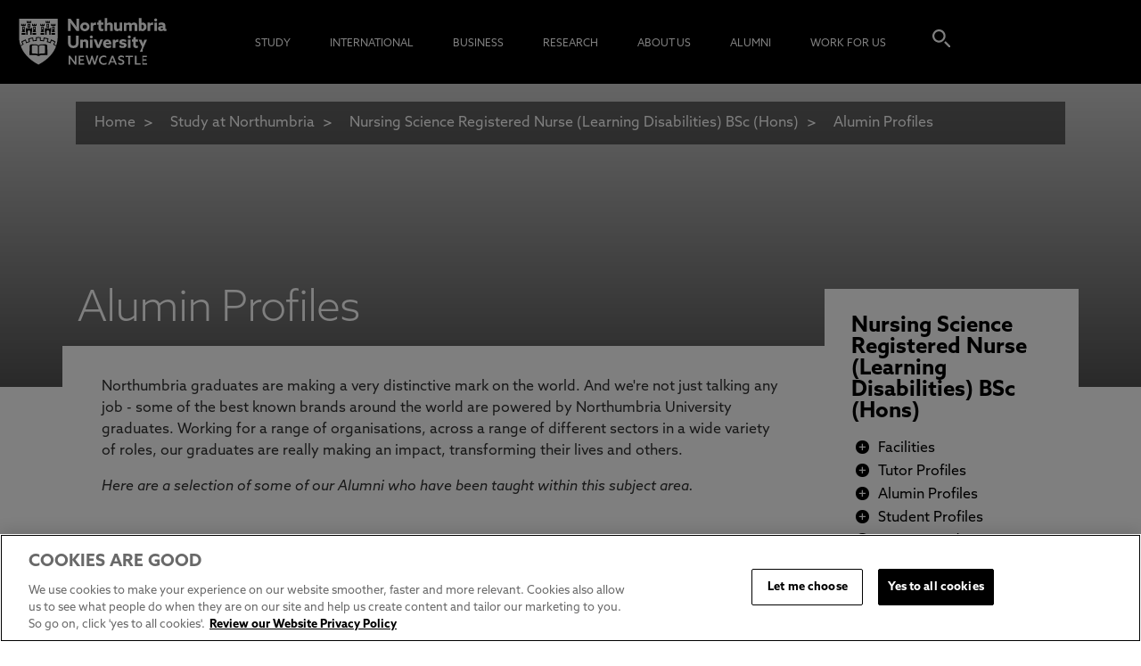

--- FILE ---
content_type: text/html; charset=utf-8
request_url: https://corp.northumbria.ac.uk/study-at-northumbria/courses/bsc-hons-nursing-science-registered-nurse-learning-disability-uufnsg1/alumni-profiles/h
body_size: 225361
content:
<!DOCTYPE html>  <html lang="en" xmlns="http://www.w3.org/1999/xhtml" xmlns:og="http://ogp.me/ns#" xmlns:fb="http://www.facebook.com/2008/fbml">       <html lang="en" class="no-js">  <head> <meta charset="utf-8" /> <title>Alumin Profiles</title> <link rel="preconnect" href=“https://use.typekit.net/”>  <script src="https://cookie-cdn.cookiepro.com/scripttemplates/otSDKStub.js" type="text/javascript" charset="UTF-8" data-domain-script="525334dc-376c-4b3a-b7b9-39c338e8ee1f"></script> <script type="text/javascript"> function OptanonWrapper() { } </script>  <link type="text/css" rel="stylesheet" href="/common/css/style.min.css?v=202512164103" /> <link rel="stylesheet" href="https://use.typekit.net/lwb4rre.css"> <script>try { Typekit.load({ async: true }); } catch (e) { }</script> <script src="https://code.jquery.com/jquery-1.12.4.min.js" integrity="sha256-ZosEbRLbNQzLpnKIkEdrPv7lOy9C27hHQ+Xp8a4MxAQ=" crossorigin="anonymous"></script> <script src="https://code.jquery.com/ui/1.12.1/jquery-ui.js"></script> <link rel="preload" href="/Common/images/unn-sprite.jpg" />  <meta http-equiv="X-UA-Compatible" content="IE=edge,chrome=1" /> <link rel="canonical" href="https://www.northumbria.ac.uk/study-at-northumbria/courses/bsc-hons-nursing-science-registered-nurse-learning-disability-uufnsg1/alumni-profiles/" /> <meta name="description" content="" /> <meta name="keywords" content="" /> <meta http-equiv="Content-Type" content="text/html; charset=utf-8" /> <meta name="viewport" content="width=device-width, initial-scale=1" /> <link rel="shortcut icon" type="image/x-icon" href="/favicon.ico" />  <meta name="twitter:card" content="summary_large_image" /> <meta name="twitter:site" content="@NorthumbriaUni" /> <meta name="twitter:title" content="Alumin Profiles" /> <meta name="twitter:description" content="" /> <meta name="twitter:image" /> <meta property="og:url" content="https://www.northumbria.ac.uk/study-at-northumbria/courses/bsc-hons-nursing-science-registered-nurse-learning-disability-uufnsg1/alumni-profiles/" /> <meta property="og:title" content="Alumin Profiles" /> <meta property="og:description" content="" /> <meta property="og:image" /> <script> let pageId = "{E8BF2EB1-CF27-4C47-8A5F-A380AC4F3EBA}"; let pageTitle = "Alumin Profiles"; let pageUrl = "https://www.northumbria.ac.uk/study-at-northumbria/courses/bsc-hons-nursing-science-registered-nurse-learning-disability-uufnsg1/alumni-profiles/"; </script> <script type="application/ld+json"> { "@context": "https://schema.org", "@type": "WebPage", "@id": "https://www.northumbria.ac.uk/study-at-northumbria/courses/bsc-hons-nursing-science-registered-nurse-learning-disability-uufnsg1/alumni-profiles/#page", "name": "Alumin Profiles", "url": "https://www.northumbria.ac.uk/study-at-northumbria/courses/bsc-hons-nursing-science-registered-nurse-learning-disability-uufnsg1/alumni-profiles/", "publisher": { "@id": "https://www.northumbria.ac.uk/#organization" }, "breadcrumb": { "@type": "BreadcrumbList", "@id": "https://www.northumbria.ac.uk/study-at-northumbria/courses/bsc-hons-nursing-science-registered-nurse-learning-disability-uufnsg1/alumni-profiles/#breadcrumbs", "itemListElement": [ { "@type": "ListItem", "position": 1, "name": "Home", "item": "https://corp.northumbria.ac.uk/" }, { "@type": "ListItem", "position": 2, "name": "Study", "item": "https://corp.northumbria.ac.uk/study-at-northumbria/" }, { "@type": "ListItem", "position": 3, "name": "Courses", "item": "https://corp.northumbria.ac.uk/study-at-northumbria/courses/" }, { "@type": "ListItem", "position": 4, "name": "BSc Hons Nursing Science Registered Nurse Learning Disability UUFNSG1", "item": "https://corp.northumbria.ac.uk/study-at-northumbria/courses/bsc-hons-nursing-science-registered-nurse-learning-disability-uufnsg1/" }, { "@type": "ListItem", "position": 5, "name": "Alumni Profiles", "item": "https://corp.northumbria.ac.uk/study-at-northumbria/courses/bsc-hons-nursing-science-registered-nurse-learning-disability-uufnsg1/alumni-profiles/" } ] }, "inLanguage": "en", "isPartOf": { "@id": "https://www.northumbria.ac.uk/#website" }, "additionalProperty": [ { "@type": "PropertyValue", "name": "sitecoreItemId", "value": "{E8BF2EB1-CF27-4C47-8A5F-A380AC4F3EBA}" }, { "@type": "PropertyValue", "name": "sitecoreTemplateName", "value": "Course Alumni Profiles Page" }, { "@type": "PropertyValue", "name": "sitecoreDatabase", "value": "web" } ] } </script> <script type="application/ld+json"> { "@context": "https://schema.org", "@type": "WebSite", "@id": "https://www.northumbria.ac.uk/#website", "name": "Northumbria University", "url": "https://www.northumbria.ac.uk", "publisher": { "@id": "https://www.northumbria.ac.uk/#organization" } } </script> <script type="application/ld+json"> { "@context": "https://schema.org", "@type": "EducationalOrganization", "@id": "https://www.northumbria.ac.uk/#organization", "name": "Northumbria University", "alternateName": "Northumbria University Newcastle", "url": "https://www.northumbria.ac.uk", "logo": "https://www.northumbria.ac.uk/common/images/northumbria-logo.png", "sameAs": [ "https://www.facebook.com/northumbriauniversity", "https://twitter.com/NorthumbriaUni", "https://www.linkedin.com/school/northumbria-university", "https://www.youtube.com/user/northumbriauni", "https://www.instagram.com/mynorthumbria" ], "contactPoint": { "@type": "ContactPoint", "telephone": "+44 191 232 6002", "contactType": "admissions" } } </script> </head> <body class="cbp-spmenu-push course-alumni-profiles-page   streamline ">  <a href="#body" class="skip-navigation">Skip navigation</a> <div id="header"> <header class="page-header cbp-spmenu-push">   <div class="show-in-mobile cbp-spmenu-push"> <div class="row expand"> <div class="span2 expand"> <div class="menu-icon" id="showLeftPush"></div> </div> <div class="span8 expand logo"> <p> <a href="/" data-event="homepageLogoClick" data-event-category="Header Navigation" data-event-action="Click" data-event-label="Northumbria Uni Logo" data-event-additional="logo_clicked" data-event-additional-value="Northumbria Uni Logo"> <span class="northumbria-logo"><img src="/common/images/blank.gif" alt="Northumbria University Logo"></span> </a> </p> </div> <div class="span2 expand"> <div class="search-icon"></div> </div> </div> <nav class="cbp-spmenu cbp-spmenu-vertical cbp-spmenu-left" id="cbp-spmenu-s1"> <h2 class="search"><a href="/study-at-northumbria" data-event="headerNavigation" data-event-category="Header Navigation" data-event-action="Click" data-event-label="Find a course">Find a course<span></span></a></h2> <ul> <li class="main-nav-section"> <a href="/study-at-northumbria/" class="main-nav-section-link data-event="subNavigation" data-event-category="Sub Navigation" data-event-action="Click" data-event-label="Study">Study</a> <div class="more"> <svg height="20" width="20" viewBox="0 0 20 20" aria-hidden="true" focusable="false" class="chevron"> <path d="M4.516 7.548c0.436-0.446 1.043-0.481 1.576 0l3.908 3.747 3.908-3.747c0.533-0.481 1.141-0.446 1.574 0 0.436 0.445 0.408 1.197 0 1.615-0.406 0.418-4.695 4.502-4.695 4.502-0.217 0.223-0.502 0.335-0.787 0.335s-0.57-0.112-0.789-0.335c0 0-4.287-4.084-4.695-4.502s-0.436-1.17 0-1.615z"> </path> </svg> </div> <nav class="drop-down"> <ul> <li class="section-nav-item"> <h3 class="section-header"> Quick Links                                                                                                            <div class="sub-more"> <svg height="20" width="20" viewBox="0 0 20 20" aria-hidden="true" focusable="false" class="chevron"> <path d="M4.516 7.548c0.436-0.446 1.043-0.481 1.576 0l3.908 3.747 3.908-3.747c0.533-0.481 1.141-0.446 1.574 0 0.436 0.445 0.408 1.197 0 1.615-0.406 0.418-4.695 4.502-4.695 4.502-0.217 0.223-0.502 0.335-0.787 0.335s-0.57-0.112-0.789-0.335c0 0-4.287-4.084-4.695-4.502s-0.436-1.17 0-1.615z"> </path> </svg> </div> </h3> <ul> <li class="sectionSubLink"> <a href="/study-at-northumbria/visit-northumbria/university-open-days/" data-event="subNavigation" data-event-category="Sub Navigation" data-event-action="Quick Links" data-event-label="Open Days &amp; Events">Open Days &amp; Events</a> </li> <li class="sectionSubLink"> <a href="/i-am-nu/experiential-learning/" data-event="subNavigation" data-event-category="Sub Navigation" data-event-action="Quick Links" data-event-label="Real-World Learning">Real-World Learning</a> </li> <li class="sectionSubLink"> <a href="/study-at-northumbria/unlock-your-potential/" data-event="subNavigation" data-event-category="Sub Navigation" data-event-action="Quick Links" data-event-label="Unlock Your Potential">Unlock Your Potential</a> </li> <li class="sectionSubLink"> <a href="/study-at-northumbria/fees-funding/" data-event="subNavigation" data-event-category="Sub Navigation" data-event-action="Quick Links" data-event-label="Tuition Fees, Funding &amp; Scholarships">Tuition Fees, Funding &amp; Scholarships</a> </li> </ul> </li> <li class="section-nav-item"> <h3 class="section-header"> <a href="/study-at-northumbria/coming-to-northumbria/" data-event="subNavigation" data-event-category="Sub Navigation" data-event-action="Click" data-event-label="Undergraduate">Undergraduate</a> <div class="sub-more"> <svg height="20" width="20" viewBox="0 0 20 20" aria-hidden="true" focusable="false" class="chevron"> <path d="M4.516 7.548c0.436-0.446 1.043-0.481 1.576 0l3.908 3.747 3.908-3.747c0.533-0.481 1.141-0.446 1.574 0 0.436 0.445 0.408 1.197 0 1.615-0.406 0.418-4.695 4.502-4.695 4.502-0.217 0.223-0.502 0.335-0.787 0.335s-0.57-0.112-0.789-0.335c0 0-4.287-4.084-4.695-4.502s-0.436-1.17 0-1.615z"> </path> </svg> </div> </h3> <ul> <li class="sectionSubLink"> <a href="/study-at-northumbria/guides/" data-event="subNavigation" data-event-category="Sub Navigation" data-event-action="Undergraduate" data-event-label="Application Guides">Application Guides</a> </li> <li class="sectionSubLink"> <a href="/study-at-northumbria/information-for-schools-and-colleges/visit-northumbria/ucas/" data-event="subNavigation" data-event-category="Sub Navigation" data-event-action="Undergraduate" data-event-label="UCAS Exhibitions">UCAS Exhibitions</a> </li> <li class="sectionSubLink"> <a href="/study-at-northumbria/foundation-year-study/" data-event="subNavigation" data-event-category="Sub Navigation" data-event-action="Undergraduate" data-event-label="Extended Degrees">Extended Degrees</a> </li> <li class="sectionSubLink"> <a href="/study-at-northumbria/information-for-schools-and-colleges/" data-event="subNavigation" data-event-category="Sub Navigation" data-event-action="Undergraduate" data-event-label="School &amp; College Outreach">School &amp; College Outreach</a> </li> <li class="sectionSubLink"> <a href="/study-at-northumbria/coming-to-northumbria/parent-page/" data-event="subNavigation" data-event-category="Sub Navigation" data-event-action="Undergraduate" data-event-label="Information for Parents">Information for Parents</a> </li> </ul> </li> <li class="section-nav-item"> <h3 class="section-header"> <a href="/study-at-northumbria/postgraduate-study/" data-event="subNavigation" data-event-category="Sub Navigation" data-event-action="Click" data-event-label="Postgraduate">Postgraduate</a> <div class="sub-more"> <svg height="20" width="20" viewBox="0 0 20 20" aria-hidden="true" focusable="false" class="chevron"> <path d="M4.516 7.548c0.436-0.446 1.043-0.481 1.576 0l3.908 3.747 3.908-3.747c0.533-0.481 1.141-0.446 1.574 0 0.436 0.445 0.408 1.197 0 1.615-0.406 0.418-4.695 4.502-4.695 4.502-0.217 0.223-0.502 0.335-0.787 0.335s-0.57-0.112-0.789-0.335c0 0-4.287-4.084-4.695-4.502s-0.436-1.17 0-1.615z"> </path> </svg> </div> </h3> <ul> <li class="sectionSubLink"> <a href="/study-at-northumbria/postgraduate-study/application-guide/" data-event="subNavigation" data-event-category="Sub Navigation" data-event-action="Postgraduate" data-event-label="Application Guide">Application Guide</a> </li> <li class="sectionSubLink"> <a href="/study-at-northumbria/postgraduate-research-degrees/" data-event="subNavigation" data-event-category="Sub Navigation" data-event-action="Postgraduate" data-event-label="Postgraduate Research Degrees">Postgraduate Research Degrees</a> </li> <li class="sectionSubLink"> <a href="/study-at-northumbria/our-courses/flexible-learning/" data-event="subNavigation" data-event-category="Sub Navigation" data-event-action="Postgraduate" data-event-label="Flexible Learning">Flexible Learning</a> </li> <li class="sectionSubLink"> <a href="/study-at-northumbria/postgraduate-study/change-direction/" data-event="subNavigation" data-event-category="Sub Navigation" data-event-action="Postgraduate" data-event-label="Change Direction">Change Direction</a> </li> <li class="sectionSubLink"> <a href="/study-at-northumbria/postgraduate-study/pg-info-new/thinking-about-a-masters/" data-event="subNavigation" data-event-category="Sub Navigation" data-event-action="Postgraduate" data-event-label="Register your Interest">Register your Interest</a> </li> </ul> </li> <li class="section-nav-item"> <h3 class="section-header"> Student Life                                                                                                            <div class="sub-more"> <svg height="20" width="20" viewBox="0 0 20 20" aria-hidden="true" focusable="false" class="chevron"> <path d="M4.516 7.548c0.436-0.446 1.043-0.481 1.576 0l3.908 3.747 3.908-3.747c0.533-0.481 1.141-0.446 1.574 0 0.436 0.445 0.408 1.197 0 1.615-0.406 0.418-4.695 4.502-4.695 4.502-0.217 0.223-0.502 0.335-0.787 0.335s-0.57-0.112-0.789-0.335c0 0-4.287-4.084-4.695-4.502s-0.436-1.17 0-1.615z"> </path> </svg> </div> </h3> <ul> <li class="sectionSubLink"> <a href="/study-at-northumbria/student-life/students-union/" data-event="subNavigation" data-event-category="Sub Navigation" data-event-action="Student Life" data-event-label="Students&#39; Union">Students&#39; Union</a> </li> <li class="sectionSubLink"> <a href="/thehub/" data-event="subNavigation" data-event-category="Sub Navigation" data-event-action="Student Life" data-event-label="The Hub - Student Blog">The Hub - Student Blog</a> </li> <li class="sectionSubLink"> <a href="/study-at-northumbria/accommodation/" data-event="subNavigation" data-event-category="Sub Navigation" data-event-action="Student Life" data-event-label="Accommodation">Accommodation</a> </li> <li class="sectionSubLink"> <a href="/study-at-northumbria/student-life/northumbria-sport/" data-event="subNavigation" data-event-category="Sub Navigation" data-event-action="Student Life" data-event-label="Northumbria Sport">Northumbria Sport</a> </li> <li class="sectionSubLink"> <a href="/study-at-northumbria/support-for-students/" data-event="subNavigation" data-event-category="Sub Navigation" data-event-action="Student Life" data-event-label="Support for Students">Support for Students</a> </li> </ul> </li> <li class="section-nav-item"> <h3 class="section-header"> <a href="/study-at-northumbria/visit-northumbria/" data-event="subNavigation" data-event-category="Sub Navigation" data-event-action="Click" data-event-label="Experience Northumbria">Experience Northumbria</a> <div class="sub-more"> <svg height="20" width="20" viewBox="0 0 20 20" aria-hidden="true" focusable="false" class="chevron"> <path d="M4.516 7.548c0.436-0.446 1.043-0.481 1.576 0l3.908 3.747 3.908-3.747c0.533-0.481 1.141-0.446 1.574 0 0.436 0.445 0.408 1.197 0 1.615-0.406 0.418-4.695 4.502-4.695 4.502-0.217 0.223-0.502 0.335-0.787 0.335s-0.57-0.112-0.789-0.335c0 0-4.287-4.084-4.695-4.502s-0.436-1.17 0-1.615z"> </path> </svg> </div> </h3> <ul> <li class="sectionSubLink"> <a href="/study-at-northumbria/visit-northumbria/university-open-days/" data-event="subNavigation" data-event-category="Sub Navigation" data-event-action="Experience Northumbria" data-event-label="Open Days &amp; Events">Open Days &amp; Events</a> </li> <li class="sectionSubLink"> <a href="/study-at-northumbria/visit-northumbria/virtual-tours/" data-event="subNavigation" data-event-category="Sub Navigation" data-event-action="Experience Northumbria" data-event-label="Virtual Tours">Virtual Tours</a> </li> <li class="sectionSubLink"> <a href="/study-at-northumbria/visit-northumbria/campus-tours/" data-event="subNavigation" data-event-category="Sub Navigation" data-event-action="Experience Northumbria" data-event-label="Campus Tours">Campus Tours</a> </li> <li class="sectionSubLink"> <a href="/study-at-northumbria/visit-northumbria/life-in-newcastle/" data-event="subNavigation" data-event-category="Sub Navigation" data-event-action="Experience Northumbria" data-event-label="Life in Newcastle">Life in Newcastle</a> </li> </ul> </li> <li class="section-nav-item"> <h3 class="section-header"> <a href="/i-am-nu/managing-your-money/" data-event="subNavigation" data-event-category="Sub Navigation" data-event-action="Click" data-event-label="Finance">Finance</a> <div class="sub-more"> <svg height="20" width="20" viewBox="0 0 20 20" aria-hidden="true" focusable="false" class="chevron"> <path d="M4.516 7.548c0.436-0.446 1.043-0.481 1.576 0l3.908 3.747 3.908-3.747c0.533-0.481 1.141-0.446 1.574 0 0.436 0.445 0.408 1.197 0 1.615-0.406 0.418-4.695 4.502-4.695 4.502-0.217 0.223-0.502 0.335-0.787 0.335s-0.57-0.112-0.789-0.335c0 0-4.287-4.084-4.695-4.502s-0.436-1.17 0-1.615z"> </path> </svg> </div> </h3> <ul> <li class="sectionSubLink"> <a href="/i-am-nu/student-living-costs/" data-event="subNavigation" data-event-category="Sub Navigation" data-event-action="Finance" data-event-label="Monthly Living Costs">Monthly Living Costs</a> </li> <li class="sectionSubLink"> <a href="/study-at-northumbria/support-for-students/financial-support/" data-event="subNavigation" data-event-category="Sub Navigation" data-event-action="Finance" data-event-label="Financial support">Financial support</a> </li> <li class="sectionSubLink"> <a href="/study-at-northumbria/fees-funding/" data-event="subNavigation" data-event-category="Sub Navigation" data-event-action="Finance" data-event-label="Tuition Fees, Funding &amp; Scholarships">Tuition Fees, Funding &amp; Scholarships</a> </li> </ul> </li> <li class="section-nav-item"> <h3 class="section-header"> <a href="/study-at-northumbria/admissions/" data-event="subNavigation" data-event-category="Sub Navigation" data-event-action="Click" data-event-label="Admissions">Admissions</a> <div class="sub-more"> <svg height="20" width="20" viewBox="0 0 20 20" aria-hidden="true" focusable="false" class="chevron"> <path d="M4.516 7.548c0.436-0.446 1.043-0.481 1.576 0l3.908 3.747 3.908-3.747c0.533-0.481 1.141-0.446 1.574 0 0.436 0.445 0.408 1.197 0 1.615-0.406 0.418-4.695 4.502-4.695 4.502-0.217 0.223-0.502 0.335-0.787 0.335s-0.57-0.112-0.789-0.335c0 0-4.287-4.084-4.695-4.502s-0.436-1.17 0-1.615z"> </path> </svg> </div> </h3> <ul> <li class="sectionSubLink"> <a href="/study-at-northumbria/applicant-terms-and-conditions-and-policies/" data-event="subNavigation" data-event-category="Sub Navigation" data-event-action="Admissions" data-event-label="Applicant Terms and Conditions and Policies">Applicant Terms and Conditions and Policies</a> </li> </ul> </li> <li class="section-nav-item"> <h3 class="section-header"> Learning Experience                                                                                                            <div class="sub-more"> <svg height="20" width="20" viewBox="0 0 20 20" aria-hidden="true" focusable="false" class="chevron"> <path d="M4.516 7.548c0.436-0.446 1.043-0.481 1.576 0l3.908 3.747 3.908-3.747c0.533-0.481 1.141-0.446 1.574 0 0.436 0.445 0.408 1.197 0 1.615-0.406 0.418-4.695 4.502-4.695 4.502-0.217 0.223-0.502 0.335-0.787 0.335s-0.57-0.112-0.789-0.335c0 0-4.287-4.084-4.695-4.502s-0.436-1.17 0-1.615z"> </path> </svg> </div> </h3> <ul> <li class="sectionSubLink"> <a href="/i-am-nu/experiential-learning/" data-event="subNavigation" data-event-category="Sub Navigation" data-event-action="Learning Experience" data-event-label="Real-World Learning">Real-World Learning</a> </li> <li class="sectionSubLink"> <a href="/i-am-nu/experiential-learning/research-rich-learning/" data-event="subNavigation" data-event-category="Sub Navigation" data-event-action="Learning Experience" data-event-label="Research-enriched learning">Research-enriched learning</a> </li> <li class="sectionSubLink"> <a href="/study-at-northumbria/planning-your-career/careers-and-employment/" data-event="subNavigation" data-event-category="Sub Navigation" data-event-action="Learning Experience" data-event-label="Graduate Futures">Graduate Futures</a> </li> <li class="sectionSubLink"> <a href="/about-us/academic-departments/newcastle-business-school/business-clinic/" data-event="subNavigation" data-event-category="Sub Navigation" data-event-action="Learning Experience" data-event-label="The Business Clinic">The Business Clinic</a> </li> <li class="sectionSubLink"> <a href="/international/international-mobility/" data-event="subNavigation" data-event-category="Sub Navigation" data-event-action="Learning Experience" data-event-label="Study Abroad">Study Abroad</a> </li> </ul> </li> </ul> </nav> </li> <li class="main-nav-section"> <a href="/international/we-are-northumbria/" class="main-nav-section-link data-event="subNavigation" data-event-category="Sub Navigation" data-event-action="Click" data-event-label="International">International</a> <div class="more"> <svg height="20" width="20" viewBox="0 0 20 20" aria-hidden="true" focusable="false" class="chevron"> <path d="M4.516 7.548c0.436-0.446 1.043-0.481 1.576 0l3.908 3.747 3.908-3.747c0.533-0.481 1.141-0.446 1.574 0 0.436 0.445 0.408 1.197 0 1.615-0.406 0.418-4.695 4.502-4.695 4.502-0.217 0.223-0.502 0.335-0.787 0.335s-0.57-0.112-0.789-0.335c0 0-4.287-4.084-4.695-4.502s-0.436-1.17 0-1.615z"> </path> </svg> </div> <nav class="drop-down"> <ul> <li class="section-nav-item"> <h3 class="section-header"> Quick Links                                                                                                            <div class="sub-more"> <svg height="20" width="20" viewBox="0 0 20 20" aria-hidden="true" focusable="false" class="chevron"> <path d="M4.516 7.548c0.436-0.446 1.043-0.481 1.576 0l3.908 3.747 3.908-3.747c0.533-0.481 1.141-0.446 1.574 0 0.436 0.445 0.408 1.197 0 1.615-0.406 0.418-4.695 4.502-4.695 4.502-0.217 0.223-0.502 0.335-0.787 0.335s-0.57-0.112-0.789-0.335c0 0-4.287-4.084-4.695-4.502s-0.436-1.17 0-1.615z"> </path> </svg> </div> </h3> <ul> <li class="sectionSubLink"> <a href="/international/course-search/" data-event="subNavigation" data-event-category="Sub Navigation" data-event-action="Quick Links" data-event-label="Course Search">Course Search</a> </li> <li class="sectionSubLink"> <a href="/international/undergraduate-study/" data-event="subNavigation" data-event-category="Sub Navigation" data-event-action="Quick Links" data-event-label="Undergraduate Study">Undergraduate Study</a> </li> <li class="sectionSubLink"> <a href="/international/postgraduate-study/" data-event="subNavigation" data-event-category="Sub Navigation" data-event-action="Quick Links" data-event-label="Postgraduate Study">Postgraduate Study</a> </li> <li class="sectionSubLink"> <a href="/study-at-northumbria/coming-to-northumbria/parent-page/" data-event="subNavigation" data-event-category="Sub Navigation" data-event-action="Quick Links" data-event-label="Information for Parents">Information for Parents</a> </li> <li class="sectionSubLink"> <a href="/international/london-campus/" data-event="subNavigation" data-event-category="Sub Navigation" data-event-action="Quick Links" data-event-label="London Campus">London Campus</a> </li> <li class="sectionSubLink"> <a href="/international/pathway-college/northumbria-pathway/" data-event="subNavigation" data-event-category="Sub Navigation" data-event-action="Quick Links" data-event-label="Northumbria Pathway">Northumbria Pathway</a> </li> <li class="sectionSubLink"> <a href="/i-am-nu/managing-your-money/" data-event="subNavigation" data-event-category="Sub Navigation" data-event-action="Quick Links" data-event-label="Cost of Living">Cost of Living</a> </li> </ul> </li> <li class="section-nav-item"> <h3 class="section-header"> International Students                                                                                                            <div class="sub-more"> <svg height="20" width="20" viewBox="0 0 20 20" aria-hidden="true" focusable="false" class="chevron"> <path d="M4.516 7.548c0.436-0.446 1.043-0.481 1.576 0l3.908 3.747 3.908-3.747c0.533-0.481 1.141-0.446 1.574 0 0.436 0.445 0.408 1.197 0 1.615-0.406 0.418-4.695 4.502-4.695 4.502-0.217 0.223-0.502 0.335-0.787 0.335s-0.57-0.112-0.789-0.335c0 0-4.287-4.084-4.695-4.502s-0.436-1.17 0-1.615z"> </path> </svg> </div> </h3> <ul> <li class="sectionSubLink"> <a href="/international/" data-event="subNavigation" data-event-category="Sub Navigation" data-event-action="International Students" data-event-label="Information for International Students">Information for International Students</a> </li> <li class="sectionSubLink"> <a href="/international/nu-worldwide/" data-event="subNavigation" data-event-category="Sub Navigation" data-event-action="International Students" data-event-label="Northumbria and your Country">Northumbria and your Country</a> </li> <li class="sectionSubLink"> <a href="/international/northumbria-international-events/" data-event="subNavigation" data-event-category="Sub Navigation" data-event-action="International Students" data-event-label="International Events">International Events</a> </li> <li class="sectionSubLink"> <a href="/international/international-application-guide/" data-event="subNavigation" data-event-category="Sub Navigation" data-event-action="International Students" data-event-label="Application Guide">Application Guide</a> </li> <li class="sectionSubLink"> <a href="/international/entry-requirements/" data-event="subNavigation" data-event-category="Sub Navigation" data-event-action="International Students" data-event-label="Entry Requirements and Education Country Agents">Entry Requirements and Education Country Agents</a> </li> <li class="sectionSubLink"> <a href="/international/our-regional-offices/" data-event="subNavigation" data-event-category="Sub Navigation" data-event-action="International Students" data-event-label="Global Offices and Regional Teams">Global Offices and Regional Teams</a> </li> <li class="sectionSubLink"> <a href="/international/english-language-centre/acceptable-english-qualifications-1/" data-event="subNavigation" data-event-category="Sub Navigation" data-event-action="International Students" data-event-label="English Requirements">English Requirements</a> </li> <li class="sectionSubLink"> <a href="/international/english-language-centre/" data-event="subNavigation" data-event-category="Sub Navigation" data-event-action="International Students" data-event-label="English Language Centre">English Language Centre</a> </li> <li class="sectionSubLink"> <a href="/study-at-northumbria/support-for-students/international-student-support/" data-event="subNavigation" data-event-category="Sub Navigation" data-event-action="International Students" data-event-label="International student support">International student support</a> </li> <li class="sectionSubLink"> <a href="/i-am-nu/managing-your-money/" data-event="subNavigation" data-event-category="Sub Navigation" data-event-action="International Students" data-event-label="Cost of Living">Cost of Living</a> </li> </ul> </li> <li class="section-nav-item"> <h3 class="section-header"> International Fees and Funding                                                                                                            <div class="sub-more"> <svg height="20" width="20" viewBox="0 0 20 20" aria-hidden="true" focusable="false" class="chevron"> <path d="M4.516 7.548c0.436-0.446 1.043-0.481 1.576 0l3.908 3.747 3.908-3.747c0.533-0.481 1.141-0.446 1.574 0 0.436 0.445 0.408 1.197 0 1.615-0.406 0.418-4.695 4.502-4.695 4.502-0.217 0.223-0.502 0.335-0.787 0.335s-0.57-0.112-0.789-0.335c0 0-4.287-4.084-4.695-4.502s-0.436-1.17 0-1.615z"> </path> </svg> </div> </h3> <ul> <li class="sectionSubLink"> <a href="/study-at-northumbria/fees-funding/international-fees-funding/international-ug-fees/" data-event="subNavigation" data-event-category="Sub Navigation" data-event-action=" International Fees and Funding" data-event-label="International Undergraduate Fees">International Undergraduate Fees</a> </li> <li class="sectionSubLink"> <a href="/study-at-northumbria/fees-funding/international-fees-funding/international-ug-funding/" data-event="subNavigation" data-event-category="Sub Navigation" data-event-action=" International Fees and Funding" data-event-label="International Undergraduate Funding">International Undergraduate Funding</a> </li> <li class="sectionSubLink"> <a href="/study-at-northumbria/fees-funding/international-fees-funding/international-masters-fees/" data-event="subNavigation" data-event-category="Sub Navigation" data-event-action=" International Fees and Funding" data-event-label="International Masters Fees">International Masters Fees</a> </li> <li class="sectionSubLink"> <a href="/study-at-northumbria/fees-funding/international-fees-funding/international-masters-funding/" data-event="subNavigation" data-event-category="Sub Navigation" data-event-action=" International Fees and Funding" data-event-label="International Masters Funding">International Masters Funding</a> </li> <li class="sectionSubLink"> <a href="/study-at-northumbria/fees-funding/international-fees-funding/international-pgr-fees/" data-event="subNavigation" data-event-category="Sub Navigation" data-event-action=" International Fees and Funding" data-event-label="International Postgraduate Research Fees">International Postgraduate Research Fees</a> </li> <li class="sectionSubLink"> <a href="/study-at-northumbria/fees-funding/international-fees-funding/pgr-funding/" data-event="subNavigation" data-event-category="Sub Navigation" data-event-action=" International Fees and Funding" data-event-label="International Postgraduate Research Funding">International Postgraduate Research Funding</a> </li> <li class="sectionSubLink"> <a href="/study-at-northumbria/fees-funding/international-fees-funding/international-money-matters/" data-event="subNavigation" data-event-category="Sub Navigation" data-event-action=" International Fees and Funding" data-event-label="Useful Financial Information">Useful Financial Information</a> </li> </ul> </li> <li class="section-nav-item"> <h3 class="section-header"> International Partners                                                                                                            <div class="sub-more"> <svg height="20" width="20" viewBox="0 0 20 20" aria-hidden="true" focusable="false" class="chevron"> <path d="M4.516 7.548c0.436-0.446 1.043-0.481 1.576 0l3.908 3.747 3.908-3.747c0.533-0.481 1.141-0.446 1.574 0 0.436 0.445 0.408 1.197 0 1.615-0.406 0.418-4.695 4.502-4.695 4.502-0.217 0.223-0.502 0.335-0.787 0.335s-0.57-0.112-0.789-0.335c0 0-4.287-4.084-4.695-4.502s-0.436-1.17 0-1.615z"> </path> </svg> </div> </h3> <ul> <li class="sectionSubLink"> <a href="/international/agent-information/" data-event="subNavigation" data-event-category="Sub Navigation" data-event-action="International Partners" data-event-label="Agent and Representatives Network">Agent and Representatives Network</a> </li> <li class="sectionSubLink"> <a href="/international/global-academic-partnerships/" data-event="subNavigation" data-event-category="Sub Navigation" data-event-action="International Partners" data-event-label="Global Partnerships">Global Partnerships</a> </li> <li class="sectionSubLink"> <a href="/international/global-community/" data-event="subNavigation" data-event-category="Sub Navigation" data-event-action="International Partners" data-event-label="Global Community">Global Community</a> </li> </ul> </li> <li class="section-nav-item"> <h3 class="section-header"> International Mobility                                                                                                            <div class="sub-more"> <svg height="20" width="20" viewBox="0 0 20 20" aria-hidden="true" focusable="false" class="chevron"> <path d="M4.516 7.548c0.436-0.446 1.043-0.481 1.576 0l3.908 3.747 3.908-3.747c0.533-0.481 1.141-0.446 1.574 0 0.436 0.445 0.408 1.197 0 1.615-0.406 0.418-4.695 4.502-4.695 4.502-0.217 0.223-0.502 0.335-0.787 0.335s-0.57-0.112-0.789-0.335c0 0-4.287-4.084-4.695-4.502s-0.436-1.17 0-1.615z"> </path> </svg> </div> </h3> <ul> <li class="sectionSubLink"> <a href="/international/international-mobility/" data-event="subNavigation" data-event-category="Sub Navigation" data-event-action="International Mobility" data-event-label="Study Abroad">Study Abroad</a> </li> <li class="sectionSubLink"> <a href="/international/incoming-students/" data-event="subNavigation" data-event-category="Sub Navigation" data-event-action="International Mobility" data-event-label="Information for Incoming Exchange Students">Information for Incoming Exchange Students</a> </li> </ul> </li> </ul> </nav> </li> <li class="main-nav-section"> <a href="/business-services/" class="main-nav-section-link data-event="subNavigation" data-event-category="Sub Navigation" data-event-action="Click" data-event-label="Business">Business</a> <div class="more"> <svg height="20" width="20" viewBox="0 0 20 20" aria-hidden="true" focusable="false" class="chevron"> <path d="M4.516 7.548c0.436-0.446 1.043-0.481 1.576 0l3.908 3.747 3.908-3.747c0.533-0.481 1.141-0.446 1.574 0 0.436 0.445 0.408 1.197 0 1.615-0.406 0.418-4.695 4.502-4.695 4.502-0.217 0.223-0.502 0.335-0.787 0.335s-0.57-0.112-0.789-0.335c0 0-4.287-4.084-4.695-4.502s-0.436-1.17 0-1.615z"> </path> </svg> </div> <nav class="drop-down"> <ul> <li class="section-nav-item"> <h3 class="section-header"> Business Quick Links                                                                                                            <div class="sub-more"> <svg height="20" width="20" viewBox="0 0 20 20" aria-hidden="true" focusable="false" class="chevron"> <path d="M4.516 7.548c0.436-0.446 1.043-0.481 1.576 0l3.908 3.747 3.908-3.747c0.533-0.481 1.141-0.446 1.574 0 0.436 0.445 0.408 1.197 0 1.615-0.406 0.418-4.695 4.502-4.695 4.502-0.217 0.223-0.502 0.335-0.787 0.335s-0.57-0.112-0.789-0.335c0 0-4.287-4.084-4.695-4.502s-0.436-1.17 0-1.615z"> </path> </svg> </div> </h3> <ul> <li class="sectionSubLink"> <a href="/business-services/contact-us/" data-event="subNavigation" data-event-category="Sub Navigation" data-event-action="Business Quick Links" data-event-label="Contact Us">Contact Us</a> </li> <li class="sectionSubLink"> <a href="/business-services/business-events/" data-event="subNavigation" data-event-category="Sub Navigation" data-event-action="Business Quick Links" data-event-label="Business Events">Business Events</a> </li> <li class="sectionSubLink"> <a href="/business-services/research-and-consultancy/" data-event="subNavigation" data-event-category="Sub Navigation" data-event-action="Business Quick Links" data-event-label="Research and Consultancy">Research and Consultancy</a> </li> <li class="sectionSubLink"> <a href="/business-services/education-and-training/" data-event="subNavigation" data-event-category="Sub Navigation" data-event-action="Business Quick Links" data-event-label="Education and Training">Education and Training</a> </li> <li class="sectionSubLink"> <a href="/business-services/workforce-development-courses/" data-event="subNavigation" data-event-category="Sub Navigation" data-event-action="Business Quick Links" data-event-label="Workforce Development Courses">Workforce Development Courses</a> </li> </ul> </li> <li class="section-nav-item"> <h3 class="section-header"> Education and Training                                                                                                            <div class="sub-more"> <svg height="20" width="20" viewBox="0 0 20 20" aria-hidden="true" focusable="false" class="chevron"> <path d="M4.516 7.548c0.436-0.446 1.043-0.481 1.576 0l3.908 3.747 3.908-3.747c0.533-0.481 1.141-0.446 1.574 0 0.436 0.445 0.408 1.197 0 1.615-0.406 0.418-4.695 4.502-4.695 4.502-0.217 0.223-0.502 0.335-0.787 0.335s-0.57-0.112-0.789-0.335c0 0-4.287-4.084-4.695-4.502s-0.436-1.17 0-1.615z"> </path> </svg> </div> </h3> <ul> <li class="sectionSubLink"> <a href="/business-services/engage-with-us/degree-apprenticeships/" data-event="subNavigation" data-event-category="Sub Navigation" data-event-action="Education and Training" data-event-label="Higher and Degree Apprenticeships">Higher and Degree Apprenticeships</a> </li> <li class="sectionSubLink"> <a href="/study-at-northumbria/continuing-professional-development-short-courses-specialist-training/" data-event="subNavigation" data-event-category="Sub Navigation" data-event-action="Education and Training" data-event-label="Continuing Professional Development ">Continuing Professional Development </a> </li> <li class="sectionSubLink"> <a href="/business-services/engage-with-us/degree-apprenticeships/fees-funding-and-the-levy/" data-event="subNavigation" data-event-category="Sub Navigation" data-event-action="Education and Training" data-event-label="Apprenticeship Fees &amp; Funding">Apprenticeship Fees &amp; Funding</a> </li> <li class="sectionSubLink"> <a href="/business-services/engage-with-us/degree-apprenticeships/what-are-higher-and-degree-apprenticeships/" data-event="subNavigation" data-event-category="Sub Navigation" data-event-action="Education and Training" data-event-label="Apprenticeship FAQs">Apprenticeship FAQs</a> </li> <li class="sectionSubLink"> <a href="/business-services/engage-with-us/degree-apprenticeships/develop-an-apprentice/" data-event="subNavigation" data-event-category="Sub Navigation" data-event-action="Education and Training" data-event-label="How to Develop an Apprentice">How to Develop an Apprentice</a> </li> <li class="sectionSubLink"> <a href="/business-services/engage-with-us/degree-apprenticeships/application-and-recruitment/" data-event="subNavigation" data-event-category="Sub Navigation" data-event-action="Education and Training" data-event-label="Apprenticeship Vacancies">Apprenticeship Vacancies</a> </li> <li class="sectionSubLink"> <a href="/business-services/wfd-contact-us/" data-event="subNavigation" data-event-category="Sub Navigation" data-event-action="Education and Training" data-event-label="Enquire Now">Enquire Now</a> </li> </ul> </li> <li class="section-nav-item"> <h3 class="section-header"> Research and Consultancy                                                                                                            <div class="sub-more"> <svg height="20" width="20" viewBox="0 0 20 20" aria-hidden="true" focusable="false" class="chevron"> <path d="M4.516 7.548c0.436-0.446 1.043-0.481 1.576 0l3.908 3.747 3.908-3.747c0.533-0.481 1.141-0.446 1.574 0 0.436 0.445 0.408 1.197 0 1.615-0.406 0.418-4.695 4.502-4.695 4.502-0.217 0.223-0.502 0.335-0.787 0.335s-0.57-0.112-0.789-0.335c0 0-4.287-4.084-4.695-4.502s-0.436-1.17 0-1.615z"> </path> </svg> </div> </h3> <ul> <li class="sectionSubLink"> <a href="/business-services/research-and-consultancy/space/" data-event="subNavigation" data-event-category="Sub Navigation" data-event-action="Research and Consultancy" data-event-label="Space">Space</a> </li> <li class="sectionSubLink"> <a href="/business-services/research-and-consultancy/energy/" data-event="subNavigation" data-event-category="Sub Navigation" data-event-action="Research and Consultancy" data-event-label="Energy">Energy</a> </li> <li class="sectionSubLink"> <a href="/business-services/research-and-consultancy/ai/ai-and-tech/" data-event="subNavigation" data-event-category="Sub Navigation" data-event-action="Research and Consultancy" data-event-label="AI and Tech">AI and Tech</a> </li> <li class="sectionSubLink"> <a href="/business-services/research-and-consultancy/chase/" data-event="subNavigation" data-event-category="Sub Navigation" data-event-action="Research and Consultancy" data-event-label="CHASE: Centre for Health and Social Equity">CHASE: Centre for Health and Social Equity</a> </li> <li class="sectionSubLink"> <a href="/business-services/research-and-consultancy/space/nesst/" data-event="subNavigation" data-event-category="Sub Navigation" data-event-action="Research and Consultancy" data-event-label="NESST">NESST</a> </li> </ul> </li> <li class="section-nav-item"> <h3 class="section-header"> Business Support                                                                                                            <div class="sub-more"> <svg height="20" width="20" viewBox="0 0 20 20" aria-hidden="true" focusable="false" class="chevron"> <path d="M4.516 7.548c0.436-0.446 1.043-0.481 1.576 0l3.908 3.747 3.908-3.747c0.533-0.481 1.141-0.446 1.574 0 0.436 0.445 0.408 1.197 0 1.615-0.406 0.418-4.695 4.502-4.695 4.502-0.217 0.223-0.502 0.335-0.787 0.335s-0.57-0.112-0.789-0.335c0 0-4.287-4.084-4.695-4.502s-0.436-1.17 0-1.615z"> </path> </svg> </div> </h3> <ul> <li class="sectionSubLink"> <a href="/business-services/engage-with-us/research/knowledge-transfer-partnerships/" data-event="subNavigation" data-event-category="Sub Navigation" data-event-action="Business Support" data-event-label="Knowledge Transfer Partnerships">Knowledge Transfer Partnerships</a> </li> <li class="sectionSubLink"> <a href="/business-services/education-and-training/resources-for-business/" data-event="subNavigation" data-event-category="Sub Navigation" data-event-action="Business Support" data-event-label="Business Resources">Business Resources</a> </li> <li class="sectionSubLink"> <a href="/business-services/recruit-our-students-graduates/" data-event="subNavigation" data-event-category="Sub Navigation" data-event-action="Business Support" data-event-label="Recruit our Students &amp; Graduates">Recruit our Students &amp; Graduates</a> </li> <li class="sectionSubLink"> <a href="/study-at-northumbria/planning-your-career/services-for-employers/connect-with-our-students/" data-event="subNavigation" data-event-category="Sub Navigation" data-event-action="Business Support" data-event-label="Connect with our Students">Connect with our Students</a> </li> </ul> </li> </ul> </nav> </li> <li class="main-nav-section"> <a href="/research/" class="main-nav-section-link data-event="subNavigation" data-event-category="Sub Navigation" data-event-action="Click" data-event-label="Research">Research</a> <div class="more"> <svg height="20" width="20" viewBox="0 0 20 20" aria-hidden="true" focusable="false" class="chevron"> <path d="M4.516 7.548c0.436-0.446 1.043-0.481 1.576 0l3.908 3.747 3.908-3.747c0.533-0.481 1.141-0.446 1.574 0 0.436 0.445 0.408 1.197 0 1.615-0.406 0.418-4.695 4.502-4.695 4.502-0.217 0.223-0.502 0.335-0.787 0.335s-0.57-0.112-0.789-0.335c0 0-4.287-4.084-4.695-4.502s-0.436-1.17 0-1.615z"> </path> </svg> </div> <nav class="drop-down"> <ul> <li class="section-nav-item"> <h3 class="section-header"> Quick Links                                                                                                            <div class="sub-more"> <svg height="20" width="20" viewBox="0 0 20 20" aria-hidden="true" focusable="false" class="chevron"> <path d="M4.516 7.548c0.436-0.446 1.043-0.481 1.576 0l3.908 3.747 3.908-3.747c0.533-0.481 1.141-0.446 1.574 0 0.436 0.445 0.408 1.197 0 1.615-0.406 0.418-4.695 4.502-4.695 4.502-0.217 0.223-0.502 0.335-0.787 0.335s-0.57-0.112-0.789-0.335c0 0-4.287-4.084-4.695-4.502s-0.436-1.17 0-1.615z"> </path> </svg> </div> </h3> <ul> <li class="sectionSubLink"> <a href="/research/1/our-peaks-of-excellence/" data-event="subNavigation" data-event-category="Sub Navigation" data-event-action="Quick Links" data-event-label="Research Peaks of Excellence">Research Peaks of Excellence</a> </li> <li class="sectionSubLink"> <a href="/research/academic-departments/" data-event="subNavigation" data-event-category="Sub Navigation" data-event-action="Quick Links" data-event-label="Academic Departments">Academic Departments</a> </li> <li class="sectionSubLink"> <a href="/research/research-staff/" data-event="subNavigation" data-event-category="Sub Navigation" data-event-action="Quick Links" data-event-label="Research Staff">Research Staff</a> </li> <li class="sectionSubLink"> <a href="/research/postgraduate-research-degrees/research-degrees/" data-event="subNavigation" data-event-category="Sub Navigation" data-event-action="Quick Links" data-event-label="Postgraduate Research Studentships">Postgraduate Research Studentships</a> </li> <li class="sectionSubLink"> <a href="/research/research-events/" data-event="subNavigation" data-event-category="Sub Navigation" data-event-action="Quick Links" data-event-label="Research Events">Research Events</a> </li> </ul> </li> <li class="section-nav-item"> <h3 class="section-header"> <a href="/research/" data-event="subNavigation" data-event-category="Sub Navigation" data-event-action="Click" data-event-label="Research at Northumbria">Research at Northumbria</a> <div class="sub-more"> <svg height="20" width="20" viewBox="0 0 20 20" aria-hidden="true" focusable="false" class="chevron"> <path d="M4.516 7.548c0.436-0.446 1.043-0.481 1.576 0l3.908 3.747 3.908-3.747c0.533-0.481 1.141-0.446 1.574 0 0.436 0.445 0.408 1.197 0 1.615-0.406 0.418-4.695 4.502-4.695 4.502-0.217 0.223-0.502 0.335-0.787 0.335s-0.57-0.112-0.789-0.335c0 0-4.287-4.084-4.695-4.502s-0.436-1.17 0-1.615z"> </path> </svg> </div> </h3> <ul> <li class="sectionSubLink"> <a href="/research/idrts/" data-event="subNavigation" data-event-category="Sub Navigation" data-event-action="Research at Northumbria" data-event-label="Interdisciplinary Research Themes">Interdisciplinary Research Themes</a> </li> <li class="sectionSubLink"> <a href="/research/research-impact-at-northumbria/" data-event="subNavigation" data-event-category="Sub Navigation" data-event-action="Research at Northumbria" data-event-label="Research Impact">Research Impact</a> </li> <li class="sectionSubLink"> <a href="/research/ref-2021/" data-event="subNavigation" data-event-category="Sub Navigation" data-event-action="Research at Northumbria" data-event-label="REF">REF</a> </li> <li class="sectionSubLink"> <a href="/research/partners-and-collaborators/" data-event="subNavigation" data-event-category="Sub Navigation" data-event-action="Research at Northumbria" data-event-label="Partners and Collaborators">Partners and Collaborators</a> </li> </ul> </li> <li class="section-nav-item"> <h3 class="section-header"> Support for Researchers                                                                                                            <div class="sub-more"> <svg height="20" width="20" viewBox="0 0 20 20" aria-hidden="true" focusable="false" class="chevron"> <path d="M4.516 7.548c0.436-0.446 1.043-0.481 1.576 0l3.908 3.747 3.908-3.747c0.533-0.481 1.141-0.446 1.574 0 0.436 0.445 0.408 1.197 0 1.615-0.406 0.418-4.695 4.502-4.695 4.502-0.217 0.223-0.502 0.335-0.787 0.335s-0.57-0.112-0.789-0.335c0 0-4.287-4.084-4.695-4.502s-0.436-1.17 0-1.615z"> </path> </svg> </div> </h3> <ul> <li class="sectionSubLink"> <a href="/research/professional-support-staff/" data-event="subNavigation" data-event-category="Sub Navigation" data-event-action="Support for Researchers" data-event-label="Research and Innovation Services Staff">Research and Innovation Services Staff</a> </li> <li class="sectionSubLink"> <a href="/research/researcher-development/" data-event="subNavigation" data-event-category="Sub Navigation" data-event-action="Support for Researchers" data-event-label="Researcher Development and Training​">Researcher Development and Training​</a> </li> <li class="sectionSubLink"> <a href="/research/ethics-integrity-and-trusted-research/" data-event="subNavigation" data-event-category="Sub Navigation" data-event-action="Support for Researchers" data-event-label="Ethics, Integrity, and Trusted Research">Ethics, Integrity, and Trusted Research</a> </li> <li class="sectionSubLink"> <a href="/study-at-northumbria/university-library/" data-event="subNavigation" data-event-category="Sub Navigation" data-event-action="Support for Researchers" data-event-label="University Library">University Library</a> </li> <li class="sectionSubLink"> <a href="/research/1/our-peaks-of-excellence/vice-chancellors-fellows/" data-event="subNavigation" data-event-category="Sub Navigation" data-event-action="Support for Researchers" data-event-label="Vice Chancellors Fellows">Vice Chancellors Fellows</a> </li> </ul> </li> <li class="section-nav-item"> <h3 class="section-header"> Research Degrees                                                                                                            <div class="sub-more"> <svg height="20" width="20" viewBox="0 0 20 20" aria-hidden="true" focusable="false" class="chevron"> <path d="M4.516 7.548c0.436-0.446 1.043-0.481 1.576 0l3.908 3.747 3.908-3.747c0.533-0.481 1.141-0.446 1.574 0 0.436 0.445 0.408 1.197 0 1.615-0.406 0.418-4.695 4.502-4.695 4.502-0.217 0.223-0.502 0.335-0.787 0.335s-0.57-0.112-0.789-0.335c0 0-4.287-4.084-4.695-4.502s-0.436-1.17 0-1.615z"> </path> </svg> </div> </h3> <ul> <li class="sectionSubLink"> <a href="/research/postgraduate-research-overview/" data-event="subNavigation" data-event-category="Sub Navigation" data-event-action="Research Degrees" data-event-label="Postgraduate Research Overview">Postgraduate Research Overview</a> </li> <li class="sectionSubLink"> <a href="/research/doctoral-training-partnerships-and-centres/" data-event="subNavigation" data-event-category="Sub Navigation" data-event-action="Research Degrees" data-event-label="Doctoral Training Partnerships and Centres">Doctoral Training Partnerships and Centres</a> </li> <li class="sectionSubLink"> <a href="/research/academic-departments/" data-event="subNavigation" data-event-category="Sub Navigation" data-event-action="Research Degrees" data-event-label="Academic Departments">Academic Departments</a> </li> </ul> </li> <li class="section-nav-item"> <h3 class="section-header"> Research Culture                                                                                                            <div class="sub-more"> <svg height="20" width="20" viewBox="0 0 20 20" aria-hidden="true" focusable="false" class="chevron"> <path d="M4.516 7.548c0.436-0.446 1.043-0.481 1.576 0l3.908 3.747 3.908-3.747c0.533-0.481 1.141-0.446 1.574 0 0.436 0.445 0.408 1.197 0 1.615-0.406 0.418-4.695 4.502-4.695 4.502-0.217 0.223-0.502 0.335-0.787 0.335s-0.57-0.112-0.789-0.335c0 0-4.287-4.084-4.695-4.502s-0.436-1.17 0-1.615z"> </path> </svg> </div> </h3> <ul> <li class="sectionSubLink"> <a href="/research/research-culture/" data-event="subNavigation" data-event-category="Sub Navigation" data-event-action="Research Culture" data-event-label="Research Culture">Research Culture</a> </li> <li class="sectionSubLink"> <a href="/research/research-culture/research-culture-principles-action-plan-and-initiatives/" data-event="subNavigation" data-event-category="Sub Navigation" data-event-action="Research Culture" data-event-label="Research Culture Action Plan">Research Culture Action Plan</a> </li> <li class="sectionSubLink"> <a href="/research/research-culture/concordats-and-commitments/" data-event="subNavigation" data-event-category="Sub Navigation" data-event-action="Research Culture" data-event-label="Concordats and Commitments">Concordats and Commitments</a> </li> </ul> </li> </ul> </nav> </li> <li class="main-nav-section"> <a href="/about-us/" class="main-nav-section-link data-event="subNavigation" data-event-category="Sub Navigation" data-event-action="Click" data-event-label="About Us">About Us</a> <div class="more"> <svg height="20" width="20" viewBox="0 0 20 20" aria-hidden="true" focusable="false" class="chevron"> <path d="M4.516 7.548c0.436-0.446 1.043-0.481 1.576 0l3.908 3.747 3.908-3.747c0.533-0.481 1.141-0.446 1.574 0 0.436 0.445 0.408 1.197 0 1.615-0.406 0.418-4.695 4.502-4.695 4.502-0.217 0.223-0.502 0.335-0.787 0.335s-0.57-0.112-0.789-0.335c0 0-4.287-4.084-4.695-4.502s-0.436-1.17 0-1.615z"> </path> </svg> </div> <nav class="drop-down"> <ul> <li class="section-nav-item"> <h3 class="section-header"> About Northumbria                                                                                                            <div class="sub-more"> <svg height="20" width="20" viewBox="0 0 20 20" aria-hidden="true" focusable="false" class="chevron"> <path d="M4.516 7.548c0.436-0.446 1.043-0.481 1.576 0l3.908 3.747 3.908-3.747c0.533-0.481 1.141-0.446 1.574 0 0.436 0.445 0.408 1.197 0 1.615-0.406 0.418-4.695 4.502-4.695 4.502-0.217 0.223-0.502 0.335-0.787 0.335s-0.57-0.112-0.789-0.335c0 0-4.287-4.084-4.695-4.502s-0.436-1.17 0-1.615z"> </path> </svg> </div> </h3> <ul> <li class="sectionSubLink"> <a href="/about-us/university-strategy/" data-event="subNavigation" data-event-category="Sub Navigation" data-event-action="About Northumbria" data-event-label="Our Strategy">Our Strategy</a> </li> <li class="sectionSubLink"> <a href="/about-us/our-staff/" data-event="subNavigation" data-event-category="Sub Navigation" data-event-action="About Northumbria" data-event-label="Our Staff">Our Staff</a> </li> <li class="sectionSubLink"> <a href="/about-us/our-schools/" data-event="subNavigation" data-event-category="Sub Navigation" data-event-action="About Northumbria" data-event-label="Our Schools">Our Schools</a> </li> <li class="sectionSubLink"> <a href="/about-us/our-partners/" data-event="subNavigation" data-event-category="Sub Navigation" data-event-action="About Northumbria" data-event-label="Place and Partnerships">Place and Partnerships</a> </li> <li class="sectionSubLink"> <a href="/about-us/leadership-governance/" data-event="subNavigation" data-event-category="Sub Navigation" data-event-action="About Northumbria" data-event-label="Leadership &amp; Governance">Leadership &amp; Governance</a> </li> <li class="sectionSubLink"> <a href="/about-us/university-services/" data-event="subNavigation" data-event-category="Sub Navigation" data-event-action="About Northumbria" data-event-label="University Services">University Services</a> </li> <li class="sectionSubLink"> <a href="/about-us/history-of-northumbria/" data-event="subNavigation" data-event-category="Sub Navigation" data-event-action="About Northumbria" data-event-label="Northumbria History">Northumbria History</a> </li> <li class="sectionSubLink"> <a href="/contact-us/" data-event="subNavigation" data-event-category="Sub Navigation" data-event-action="About Northumbria" data-event-label="Contact us">Contact us</a> </li> <li class="sectionSubLink"> <a href="/online-shop/" data-event="subNavigation" data-event-category="Sub Navigation" data-event-action="About Northumbria" data-event-label="Online Shop">Online Shop</a> </li> </ul> </li> <li class="section-nav-item"> <h3 class="section-header"> What&#39;s Happening                                                                                                            <div class="sub-more"> <svg height="20" width="20" viewBox="0 0 20 20" aria-hidden="true" focusable="false" class="chevron"> <path d="M4.516 7.548c0.436-0.446 1.043-0.481 1.576 0l3.908 3.747 3.908-3.747c0.533-0.481 1.141-0.446 1.574 0 0.436 0.445 0.408 1.197 0 1.615-0.406 0.418-4.695 4.502-4.695 4.502-0.217 0.223-0.502 0.335-0.787 0.335s-0.57-0.112-0.789-0.335c0 0-4.287-4.084-4.695-4.502s-0.436-1.17 0-1.615z"> </path> </svg> </div> </h3> <ul> <li class="sectionSubLink"> <a href="/about-us/news-events/news/" data-event="subNavigation" data-event-category="Sub Navigation" data-event-action="What&#39;s Happening" data-event-label="News">News</a> </li> <li class="sectionSubLink"> <a href="/about-us/news-events/events/" data-event="subNavigation" data-event-category="Sub Navigation" data-event-action="What&#39;s Happening" data-event-label="Events">Events</a> </li> <li class="sectionSubLink"> <a href="/about-us/newspaper/" data-event="subNavigation" data-event-category="Sub Navigation" data-event-action="What&#39;s Happening" data-event-label="Newspaper">Newspaper</a> </li> <li class="sectionSubLink"> <a href="/about-us/environmental-sustainability/" data-event="subNavigation" data-event-category="Sub Navigation" data-event-action="What&#39;s Happening" data-event-label="Environmental Sustainability">Environmental Sustainability</a> </li> <li class="sectionSubLink"> <a href="/about-us/social-media/" data-event="subNavigation" data-event-category="Sub Navigation" data-event-action="What&#39;s Happening" data-event-label="Social Media">Social Media</a> </li> <li class="sectionSubLink"> <a href="/about-us/visit-our-newsroom/" data-event="subNavigation" data-event-category="Sub Navigation" data-event-action="What&#39;s Happening" data-event-label="Visit our Newsroom">Visit our Newsroom</a> </li> <li class="sectionSubLink"> <a href="/about-us/better-northumbria/campus-planning-and-development/" data-event="subNavigation" data-event-category="Sub Navigation" data-event-action="What&#39;s Happening" data-event-label="Campus Planning and Development">Campus Planning and Development</a> </li> <li class="sectionSubLink"> <a href="/about-us/better-northumbria/estates-development/" data-event="subNavigation" data-event-category="Sub Navigation" data-event-action="What&#39;s Happening" data-event-label="Building a Better Northumbria">Building a Better Northumbria</a> </li> <li class="sectionSubLink"> <a href="/about-us/facilities-services/safety-on-campus/crime-prevention-team-contact-form/" data-event="subNavigation" data-event-category="Sub Navigation" data-event-action="What&#39;s Happening" data-event-label="Students in the Community">Students in the Community</a> </li> </ul> </li> <li class="section-nav-item"> <h3 class="section-header"> <a href="/about-us/leadership-governance/vice-chancellors-office/governance-services/" data-event="subNavigation" data-event-category="Sub Navigation" data-event-action="Click" data-event-label="Governance">Governance</a> <div class="sub-more"> <svg height="20" width="20" viewBox="0 0 20 20" aria-hidden="true" focusable="false" class="chevron"> <path d="M4.516 7.548c0.436-0.446 1.043-0.481 1.576 0l3.908 3.747 3.908-3.747c0.533-0.481 1.141-0.446 1.574 0 0.436 0.445 0.408 1.197 0 1.615-0.406 0.418-4.695 4.502-4.695 4.502-0.217 0.223-0.502 0.335-0.787 0.335s-0.57-0.112-0.789-0.335c0 0-4.287-4.084-4.695-4.502s-0.436-1.17 0-1.615z"> </path> </svg> </div> </h3> <ul> <li class="sectionSubLink"> <a href="/about-us/leadership-governance/vice-chancellors-office/governance-services/safeguarding/" data-event="subNavigation" data-event-category="Sub Navigation" data-event-action="Governance" data-event-label="Safeguarding">Safeguarding</a> </li> <li class="sectionSubLink"> <a href="/about-us/health-safety/" data-event="subNavigation" data-event-category="Sub Navigation" data-event-action="Governance" data-event-label="Health &amp; Safety">Health &amp; Safety</a> </li> <li class="sectionSubLink"> <a href="/about-us/environmental-sustainability/" data-event="subNavigation" data-event-category="Sub Navigation" data-event-action="Governance" data-event-label="Environmental Sustainability">Environmental Sustainability</a> </li> <li class="sectionSubLink"> <a href="/about-us/equality-and-diversity/" data-event="subNavigation" data-event-category="Sub Navigation" data-event-action="Governance" data-event-label="Equality, Diversity and Inclusion">Equality, Diversity and Inclusion</a> </li> <li class="sectionSubLink"> <a href="/about-us/university-services/finance-team/value-for-money-for-our-students/" data-event="subNavigation" data-event-category="Sub Navigation" data-event-action="Governance" data-event-label="Value for Money for our students">Value for Money for our students</a> </li> <li class="sectionSubLink"> <a href="/about-us/northumbria-in-the-eu/" data-event="subNavigation" data-event-category="Sub Navigation" data-event-action="Governance" data-event-label="Northumbria and the EU">Northumbria and the EU</a> </li> <li class="sectionSubLink"> <a href="/about-us/access-and-participation-plan/" data-event="subNavigation" data-event-category="Sub Navigation" data-event-action="Governance" data-event-label="Access and Participation Plan">Access and Participation Plan</a> </li> <li class="sectionSubLink"> <a href="/about-us/leadership-governance/vice-chancellors-office/governance-services/information-on-harassment-and-sexual-misconduct/" data-event="subNavigation" data-event-category="Sub Navigation" data-event-action="Governance" data-event-label="Information on harassment and sexual misconduct">Information on harassment and sexual misconduct</a> </li> </ul> </li> </ul> </nav> </li> <li class="main-nav-section"> <a href="/about-us/alumni-association/" class="main-nav-section-link data-event="subNavigation" data-event-category="Sub Navigation" data-event-action="Click" data-event-label="Alumni">Alumni</a> <div class="more"> <svg height="20" width="20" viewBox="0 0 20 20" aria-hidden="true" focusable="false" class="chevron"> <path d="M4.516 7.548c0.436-0.446 1.043-0.481 1.576 0l3.908 3.747 3.908-3.747c0.533-0.481 1.141-0.446 1.574 0 0.436 0.445 0.408 1.197 0 1.615-0.406 0.418-4.695 4.502-4.695 4.502-0.217 0.223-0.502 0.335-0.787 0.335s-0.57-0.112-0.789-0.335c0 0-4.287-4.084-4.695-4.502s-0.436-1.17 0-1.615z"> </path> </svg> </div> <nav class="drop-down"> <ul> <li class="section-nav-item"> <h3 class="section-header"> Alumni                                                                                                            <div class="sub-more"> <svg height="20" width="20" viewBox="0 0 20 20" aria-hidden="true" focusable="false" class="chevron"> <path d="M4.516 7.548c0.436-0.446 1.043-0.481 1.576 0l3.908 3.747 3.908-3.747c0.533-0.481 1.141-0.446 1.574 0 0.436 0.445 0.408 1.197 0 1.615-0.406 0.418-4.695 4.502-4.695 4.502-0.217 0.223-0.502 0.335-0.787 0.335s-0.57-0.112-0.789-0.335c0 0-4.287-4.084-4.695-4.502s-0.436-1.17 0-1.615z"> </path> </svg> </div> </h3> <ul> <li class="sectionSubLink"> <a href="/about-us/alumni-association/about-the-alumni-association/" data-event="subNavigation" data-event-category="Sub Navigation" data-event-action="Alumni" data-event-label="About the Alumni Association">About the Alumni Association</a> </li> <li class="sectionSubLink"> <a href="/about-us/alumni-association/alumni-community/" data-event="subNavigation" data-event-category="Sub Navigation" data-event-action="Alumni" data-event-label="Alumni Community">Alumni Community</a> </li> <li class="sectionSubLink"> <a href="/about-us/alumni-association/contact-details-update/" data-event="subNavigation" data-event-category="Sub Navigation" data-event-action="Alumni" data-event-label="Register or Update Your Details">Register or Update Your Details</a> </li> <li class="sectionSubLink"> <a href="/about-us/alumni-association/alumni-benefits-and-services/" data-event="subNavigation" data-event-category="Sub Navigation" data-event-action="Alumni" data-event-label="Alumni Benefits &amp; Services">Alumni Benefits &amp; Services</a> </li> <li class="sectionSubLink"> <a href="/about-us/alumni-association/events-and-alumni-networks/" data-event="subNavigation" data-event-category="Sub Navigation" data-event-action="Alumni" data-event-label="Events &amp; Alumni Networks">Events &amp; Alumni Networks</a> </li> <li class="sectionSubLink"> <a href="/about-us/alumni-association/volunteering/" data-event="subNavigation" data-event-category="Sub Navigation" data-event-action="Alumni" data-event-label="Alumni Volunteering">Alumni Volunteering</a> </li> </ul> </li> <li class="section-nav-item"> <h3 class="section-header"> Philanthropy                                                                                                            <div class="sub-more"> <svg height="20" width="20" viewBox="0 0 20 20" aria-hidden="true" focusable="false" class="chevron"> <path d="M4.516 7.548c0.436-0.446 1.043-0.481 1.576 0l3.908 3.747 3.908-3.747c0.533-0.481 1.141-0.446 1.574 0 0.436 0.445 0.408 1.197 0 1.615-0.406 0.418-4.695 4.502-4.695 4.502-0.217 0.223-0.502 0.335-0.787 0.335s-0.57-0.112-0.789-0.335c0 0-4.287-4.084-4.695-4.502s-0.436-1.17 0-1.615z"> </path> </svg> </div> </h3> <ul> <li class="sectionSubLink"> <a href="/about-us/alumni-association/giving-to-northumbria/" data-event="subNavigation" data-event-category="Sub Navigation" data-event-action="Philanthropy" data-event-label="Giving to Northumbria">Giving to Northumbria</a> </li> <li class="sectionSubLink"> <a href="/about-us/alumni-association/giving-to-northumbria/intouniversity/" data-event="subNavigation" data-event-category="Sub Navigation" data-event-action="Philanthropy" data-event-label="IntoUniversity">IntoUniversity</a> </li> <li class="sectionSubLink"> <a href="/about-us/alumni-association/giving-to-northumbria/scholarships/" data-event="subNavigation" data-event-category="Sub Navigation" data-event-action="Philanthropy" data-event-label="Support Student Scholarships">Support Student Scholarships</a> </li> <li class="sectionSubLink"> <a href="/about-us/alumni-association/giving-to-northumbria/mental-health-and-wellbeing/" data-event="subNavigation" data-event-category="Sub Navigation" data-event-action="Philanthropy" data-event-label="Support Student Mental Health and Wellbeing">Support Student Mental Health and Wellbeing</a> </li> <li class="sectionSubLink"> <a href="/about-us/alumni-association/giving-to-northumbria/hardship/" data-event="subNavigation" data-event-category="Sub Navigation" data-event-action="Philanthropy" data-event-label="Support Students through Hardship">Support Students through Hardship</a> </li> <li class="sectionSubLink"> <a href="/about-us/alumni-association/giving-to-northumbria/impact-of-giving1/" data-event="subNavigation" data-event-category="Sub Navigation" data-event-action="Philanthropy" data-event-label="The Impact of Giving">The Impact of Giving</a> </li> <li class="sectionSubLink"> <a href="/about-us/alumni-association/giving-to-northumbria/how-you-can-help/" data-event="subNavigation" data-event-category="Sub Navigation" data-event-action="Philanthropy" data-event-label="How you can help">How you can help</a> </li> </ul> </li> </ul> </nav> </li> <li class="main-nav-section"> <a href="/work-for-us/" class="main-nav-section-link data-event="subNavigation" data-event-category="Sub Navigation" data-event-action="Click" data-event-label="Work For Us">Work For Us</a> </li> </ul> <a href="/staff-hub/" class="dashboard" data-event="headerNavigation" data-event-category="Header Navigation" data-event-action="Click" data-event-label="Click to go to Staff Portal">Click to go to Staff Portal <span></span></a> <a href="/student-hub/" class="dashboard" data-event="headerNavigation" data-event-category="Header Navigation" data-event-action="Click" data-event-label="Click to go to Student Portal">Click to go to Student Portal <span></span></a> </nav> <div class="span3 text-right"> <form class="search mobile show-in-mobile search-site" action="/search/" data-autocompleteurl="/api/autocompletesearch/enhancedsitesearch/fe0a3ced-f00b-4cfc-8cd9-50752d69bfc1"> <input type="submit" class="search-submit" value="Click here to start search" /> <input type="text" placeholder="Search" aria-label="Search" name="q" /> <input type="hidden" name="trigger" class="trigger" /> </form> </div> </div> <div class="row hide-in-mobile off"> <div class="span12 text-right"> <nav class="secondary-nav"> <ul> <li> <a href="/staff-hub/" data-event="headerNavigation" data-event-category="Header Navigation" data-event-action="Click" data-event-label="Click to go to Staff Portal"> Staff Portal <img src="/common/images/blank.gif" class="portal-icon" alt="Click to go to Staff Portal" /></a> </li> <li> <a href="/student-hub/" data-event="headerNavigation" data-event-category="Header Navigation" data-event-action="Click" data-event-label="Click to go to Student Portal"> Student Portal <img src="/common/images/blank.gif" class="portal-icon" alt="Click to go to Student Portal" /></a> </li> </ul> </nav> </div> </div> <div class="row hide-in-mobile off logo"> <div class="span4"> <a href="/" data-event="homepageLogoClick" data-event-category="Header Navigation" data-event-action="Click" data-event-label="Northumbria Uni Logo" data-event-additional="logo_clicked" data-event-additional-value="Northumbria Uni Logo"><span class="northumbria-logo"><img src="/common/images/blank.gif" alt="Northumbria University Logo"></span></a> </div> <div class="span8 social text-right"> <ul> <li> <a href="https://www.facebook.com/Northumbriauni" class="social-icon facebook" target="_blank" data-event="socialIcons" data-event-category="Social Icons" data-event-action="Click" data-event-label="Facebook" data-event-additional="social_icon_selected" data-event-additional-value="Facebook"> <img src="/common/images/blank.gif" alt="Facebook" title="Facebook" /> </a> </li> <li> <a href="https://www.twitter.com/Northumbriauni" class="social-icon twitter" target="_blank" data-event="socialIcons" data-event-category="Social Icons" data-event-action="Click" data-event-label="Twitter" data-event-additional="social_icon_selected" data-event-additional-value="Twitter"> <img src="/common/images/blank.gif" alt="Twitter" title="Twitter" /> </a> </li> <li> <a href="https://www.youtube.com/Northumbriauni" class="social-icon youtube" target="_blank" data-event="socialIcons" data-event-category="Social Icons" data-event-action="Click" data-event-label="YouTube" data-event-additional="social_icon_selected" data-event-additional-value="YouTube"> <img src="/common/images/blank.gif" alt="YouTube" title="YouTube" /> </a> </li> <li> <a href="https://linkedin.com/edu/school?id=12619&amp;amp;trk=edu-ca-frm-cncl" class="social-icon linkedin" target="_blank" data-event="socialIcons" data-event-category="Social Icons" data-event-action="Click" data-event-label="LinkedIn" data-event-additional="social_icon_selected" data-event-additional-value="LinkedIn"> <img src="/common/images/blank.gif" alt="LinkedIn" title="LinkedIn" /> </a> </li> <li> <a href="https://www.pinterest.com/northumbriauni/" class="social-icon pinterest" target="_blank" data-event="socialIcons" data-event-category="Social Icons" data-event-action="Click" data-event-label="Pinterest" data-event-additional="social_icon_selected" data-event-additional-value="Pinterest"> <img src="/common/images/blank.gif" alt="Pinterest" title="Pinterest" /> </a> </li> <li> <a href="https://www.instagram.com/northumbriauni" class="social-icon instagram" target="_blank" data-event="socialIcons" data-event-category="Social Icons" data-event-action="Click" data-event-label="Instagram" data-event-additional="social_icon_selected" data-event-additional-value="Instagram"> <img src="/common/images/blank.gif" alt="Instagram" title="Instagram" /> </a> </li> <li> <a href="https://www.tiktok.com/@northumbriauni" class="social-icon tiktok" target="_blank" data-event="socialIcons" data-event-category="Social Icons" data-event-action="Click" data-event-label="tiktok" data-event-additional="social_icon_selected" data-event-additional-value="tiktok"> <img src="/common/images/blank.gif" alt="tiktok" title="tiktok" /> </a> </li> </ul> </div> </div> </header> </div> <div id="primary-navigation" class="primary-navigation page-header fixedsticky"> <div class="primary-container"> <div class="northumbria-logo"> <a href="/" data-event="homepageLogoClick" data-event-category="Header Navigation" data-event-action="Click" data-event-label="Northumbria Uni Logo" data-event-additional="logo_clicked" data-event-additional-value="Northumbria Uni Logo"><img src="/common/images/blank.gif" alt="Northumbria University Logo"></a> </div> <div class="row lower hide-in-mobile"> <div class="span12 expand"> <nav class="primary-nav"> <ul role="menubar"> <li class="has-child" role="none"> <a href="/study-at-northumbria/" role="menuitem" data-event="headerNavigation" data-event-category="Header Navigation" data-event-action="Click" data-event-label="Study" data-event-additional="" data-event-additional-value="">Study</a> <div class="sub-nav row expand wide"> <div class="span12 expand"> <div class="content rich-text blue"> <div class="nav-lead-content"> <p>Study</p> <p>.</p> <a href="/study-at-northumbria/" class="button orange" data-event="subNavigation" data-event-category="Sub Navigation" data-event-action="Click" data-event-label="Study" data-event-additional="sub_nav_selection" data-event-additional-value="Study">Find Your Course at Northumbria</a> </div> </div> </div> <div class="span12 expand"> <div class="content rich-text split4 seasonal"> <ul class="navSection break" role="menu"> <li role="none"> <h3> Quick Links                                                                    </h3> </li> <li role="none"> <a href="/study-at-northumbria/visit-northumbria/university-open-days/" data-description="" role="menuitem" data-event="subNavigation" data-event-category="Sub Navigation" data-event-action="Quick Links" data-event-label="Open Days &amp; Events" data-event-additional="sub_nav_selection" data-event-additional-value="Open Days &amp; Events"> Open Days &amp; Events </a> </li> <li role="none"> <a href="/i-am-nu/experiential-learning/" data-description="" role="menuitem" data-event="subNavigation" data-event-category="Sub Navigation" data-event-action="Quick Links" data-event-label="Real-World Learning" data-event-additional="sub_nav_selection" data-event-additional-value="Real-World Learning"> Real-World Learning </a> </li> <li role="none"> <a href="/study-at-northumbria/unlock-your-potential/" data-description="" role="menuitem" data-event="subNavigation" data-event-category="Sub Navigation" data-event-action="Quick Links" data-event-label="Unlock Your Potential" data-event-additional="sub_nav_selection" data-event-additional-value="Unlock Your Potential"> Unlock Your Potential </a> </li> <li role="none"> <a href="/study-at-northumbria/fees-funding/" data-description="Find out about Tuition Fees plus our wide range of Scholarship and Funding options" role="menuitem" data-event="subNavigation" data-event-category="Sub Navigation" data-event-action="Quick Links" data-event-label="Tuition Fees, Funding &amp; Scholarships" data-event-additional="sub_nav_selection" data-event-additional-value="Tuition Fees, Funding &amp; Scholarships"> Tuition Fees, Funding &amp; Scholarships </a> </li> <li class="seasonal-cta"><a href="/i-am-nu/experiential-learning/">Real World Learning</a></li> </ul> <ul class="navSection " role="menu"> <li role="none"> <h3> <a href="/study-at-northumbria/coming-to-northumbria/" role="menuitem" data-event="subNavigation" data-event-category="Sub Navigation" data-event-action="Click" data-event-label="Undergraduate" data-event-additional="sub_nav_selection" data-event-additional-value="Undergraduate">Undergraduate</a> </h3> </li> <li role="none"> <a href="/study-at-northumbria/guides/" data-description="" role="menuitem" data-event="subNavigation" data-event-category="Sub Navigation" data-event-action="Undergraduate" data-event-label="Application Guides" data-event-additional="sub_nav_selection" data-event-additional-value="Application Guides"> Application Guides </a> </li> <li role="none"> <a href="/study-at-northumbria/information-for-schools-and-colleges/visit-northumbria/ucas/" data-description="If you’re considering your future options and think that university might be for you, then come and visit us at one of our UCAS Exhibitions." role="menuitem" data-event="subNavigation" data-event-category="Sub Navigation" data-event-action="Undergraduate" data-event-label="UCAS Exhibitions" data-event-additional="sub_nav_selection" data-event-additional-value="UCAS Exhibitions"> UCAS Exhibitions </a> </li> <li role="none"> <a href="/study-at-northumbria/foundation-year-study/" data-description="A foundation year is a great way to build your skills, knowledge and confidence to prepare you for a degree course." role="menuitem" data-event="subNavigation" data-event-category="Sub Navigation" data-event-action="Undergraduate" data-event-label="Extended Degrees" data-event-additional="sub_nav_selection" data-event-additional-value="Extended Degrees"> Extended Degrees </a> </li> <li role="none"> <a href="/study-at-northumbria/information-for-schools-and-colleges/" data-description="The Student Recruitment team at Northumbria University provides a link between the University and schools/colleges and individuals" role="menuitem" data-event="subNavigation" data-event-category="Sub Navigation" data-event-action="Undergraduate" data-event-label="School &amp; College Outreach" data-event-additional="sub_nav_selection" data-event-additional-value="School &amp; College Outreach"> School &amp; College Outreach </a> </li> <li role="none"> <a href="/study-at-northumbria/coming-to-northumbria/parent-page/" data-description="We recognise the vital role parents play in advising, reassuring and supporting your son or daughter during their time preparing for and then experiencing university life." role="menuitem" data-event="subNavigation" data-event-category="Sub Navigation" data-event-action="Undergraduate" data-event-label="Information for Parents" data-event-additional="sub_nav_selection" data-event-additional-value="Information for Parents"> Information for Parents </a> </li> </ul> <ul class="navSection " role="menu"> <li role="none"> <h3> <a href="/study-at-northumbria/postgraduate-study/" role="menuitem" data-event="subNavigation" data-event-category="Sub Navigation" data-event-action="Click" data-event-label="Postgraduate" data-event-additional="sub_nav_selection" data-event-additional-value="Postgraduate">Postgraduate</a> </h3> </li> <li role="none"> <a href="/study-at-northumbria/postgraduate-study/application-guide/" data-description="Need a few tips before starting your Masters application? Take a look at these useful webpages to discover more about what to expect from the application process, what you can do to prepare and what happens next." role="menuitem" data-event="subNavigation" data-event-category="Sub Navigation" data-event-action="Postgraduate" data-event-label="Application Guide" data-event-additional="sub_nav_selection" data-event-additional-value="Application Guide"> Application Guide </a> </li> <li role="none"> <a href="/study-at-northumbria/postgraduate-research-degrees/" data-description="As a research-rich, business focussed, professional university with a global reputation for academic excellence, we are able to offer a range of PhD/MPhil programmes, Research Projects and Studentships throughout the year, across all academic departments." role="menuitem" data-event="subNavigation" data-event-category="Sub Navigation" data-event-action="Postgraduate" data-event-label="Postgraduate Research Degrees" data-event-additional="sub_nav_selection" data-event-additional-value="Postgraduate Research Degrees"> Postgraduate Research Degrees </a> </li> <li role="none"> <a href="/study-at-northumbria/our-courses/flexible-learning/" data-description="Looking for study that fits with your life? Want to achieve your true potential while working? Seeking a new direction or looking to develop your skills? Our exciting range of flexible, part time and distance learning courses allow you to take control of your learning." role="menuitem" data-event="subNavigation" data-event-category="Sub Navigation" data-event-action="Postgraduate" data-event-label="Flexible Learning" data-event-additional="sub_nav_selection" data-event-additional-value="Flexible Learning"> Flexible Learning </a> </li> <li role="none"> <a href="/study-at-northumbria/postgraduate-study/change-direction/" data-description="Northumbria offers a range of postgraduate courses that you can study after an undergraduate degree in a different subject area" role="menuitem" data-event="subNavigation" data-event-category="Sub Navigation" data-event-action="Postgraduate" data-event-label="Change Direction" data-event-additional="sub_nav_selection" data-event-additional-value="Change Direction"> Change Direction </a> </li> <li role="none"> <a href="/study-at-northumbria/postgraduate-study/pg-info-new/thinking-about-a-masters/" data-description="" role="menuitem" data-event="subNavigation" data-event-category="Sub Navigation" data-event-action="Postgraduate" data-event-label="Register your Interest" data-event-additional="sub_nav_selection" data-event-additional-value="Register your Interest"> Register your Interest </a> </li> </ul> <ul class="navSection " role="menu"> <li role="none"> <h3> Student Life                                                                    </h3> </li> <li role="none"> <a href="/study-at-northumbria/student-life/students-union/" data-description="The Students’ Union aims to make sure you have the best possible experience at university. It is led by five Sabbatical Officers elected by you. Our mission is to have ‘a positive impact on the lives of all our students’. Northumbria’s Students’ Union is one of the most dynamic, award-winning..." role="menuitem" data-event="subNavigation" data-event-category="Sub Navigation" data-event-action="Student Life" data-event-label="Students&#39; Union" data-event-additional="sub_nav_selection" data-event-additional-value="Students&#39; Union"> Students&#39; Union </a> </li> <li role="none"> <a href="/thehub/" data-description="Read Articles written by Northumbria Students" role="menuitem" data-event="subNavigation" data-event-category="Sub Navigation" data-event-action="Student Life" data-event-label="The Hub - Student Blog" data-event-additional="sub_nav_selection" data-event-additional-value="The Hub - Student Blog"> The Hub - Student Blog </a> </li> <li role="none"> <a href="/study-at-northumbria/accommodation/" data-description="From top-of-the-range en suite accommodation to budget-friendly options. Rates start from &#163;103.12 per week. Walking distance from campus. All utility bills included. " role="menuitem" data-event="subNavigation" data-event-category="Sub Navigation" data-event-action="Student Life" data-event-label="Accommodation" data-event-additional="sub_nav_selection" data-event-additional-value="Accommodation"> Accommodation </a> </li> <li role="none"> <a href="/study-at-northumbria/student-life/northumbria-sport/" data-description="Sport is a way of life at Northumbria University and we want it to be part of your life too. We’re the place to be if you enjoy any sport at any level, any time." role="menuitem" data-event="subNavigation" data-event-category="Sub Navigation" data-event-action="Student Life" data-event-label="Northumbria Sport" data-event-additional="sub_nav_selection" data-event-additional-value="Northumbria Sport"> Northumbria Sport </a> </li> <li role="none"> <a href="/study-at-northumbria/support-for-students/" data-description="As a student at Northumbria University we want you to be able to access and get the most out of everything that university life has to offer. " role="menuitem" data-event="subNavigation" data-event-category="Sub Navigation" data-event-action="Student Life" data-event-label="Support for Students" data-event-additional="sub_nav_selection" data-event-additional-value="Support for Students"> Support for Students </a> </li> </ul> <ul class="navSection " role="menu"> <li role="none"> <h3> <a href="/study-at-northumbria/visit-northumbria/" role="menuitem" data-event="subNavigation" data-event-category="Sub Navigation" data-event-action="Click" data-event-label="Experience Northumbria" data-event-additional="sub_nav_selection" data-event-additional-value="Experience Northumbria">Experience Northumbria</a> </h3> </li> <li role="none"> <a href="/study-at-northumbria/visit-northumbria/university-open-days/" data-description="" role="menuitem" data-event="subNavigation" data-event-category="Sub Navigation" data-event-action="Experience Northumbria" data-event-label="Open Days &amp; Events" data-event-additional="sub_nav_selection" data-event-additional-value="Open Days &amp; Events"> Open Days &amp; Events </a> </li> <li role="none"> <a href="/study-at-northumbria/visit-northumbria/virtual-tours/" data-description="" role="menuitem" data-event="subNavigation" data-event-category="Sub Navigation" data-event-action="Experience Northumbria" data-event-label="Virtual Tours" data-event-additional="sub_nav_selection" data-event-additional-value="Virtual Tours"> Virtual Tours </a> </li> <li role="none"> <a href="/study-at-northumbria/visit-northumbria/campus-tours/" data-description="Tours of our campus, led by one of our Student Representatives, will last about an hour and will provide you with valuable insight into our University and our campus." role="menuitem" data-event="subNavigation" data-event-category="Sub Navigation" data-event-action="Experience Northumbria" data-event-label="Campus Tours" data-event-additional="sub_nav_selection" data-event-additional-value="Campus Tours"> Campus Tours </a> </li> <li role="none"> <a href="/study-at-northumbria/visit-northumbria/life-in-newcastle/" data-description="" role="menuitem" data-event="subNavigation" data-event-category="Sub Navigation" data-event-action="Experience Northumbria" data-event-label="Life in Newcastle" data-event-additional="sub_nav_selection" data-event-additional-value="Life in Newcastle"> Life in Newcastle </a> </li> </ul> <ul class="navSection " role="menu"> <li role="none"> <h3> <a href="/i-am-nu/managing-your-money/" role="menuitem" data-event="subNavigation" data-event-category="Sub Navigation" data-event-action="Click" data-event-label="Finance" data-event-additional="sub_nav_selection" data-event-additional-value="Finance">Finance</a> </h3> </li> <li role="none"> <a href="/i-am-nu/student-living-costs/" data-description="" role="menuitem" data-event="subNavigation" data-event-category="Sub Navigation" data-event-action="Finance" data-event-label="Monthly Living Costs" data-event-additional="sub_nav_selection" data-event-additional-value="Monthly Living Costs"> Monthly Living Costs </a> </li> <li role="none"> <a href="/study-at-northumbria/support-for-students/financial-support/" data-description="Coming to university can present its own financial challenges.  We can help by giving you guidance and support on many financial issues, including scholarships, bursaries, loans and grants." role="menuitem" data-event="subNavigation" data-event-category="Sub Navigation" data-event-action="Finance" data-event-label="Financial support" data-event-additional="sub_nav_selection" data-event-additional-value="Financial support"> Financial support </a> </li> <li role="none"> <a href="/study-at-northumbria/fees-funding/" data-description="Find out about Tuition Fees plus our wide range of Scholarship and Funding options" role="menuitem" data-event="subNavigation" data-event-category="Sub Navigation" data-event-action="Finance" data-event-label="Tuition Fees, Funding &amp; Scholarships" data-event-additional="sub_nav_selection" data-event-additional-value="Tuition Fees, Funding &amp; Scholarships"> Tuition Fees, Funding &amp; Scholarships </a> </li> </ul> <ul class="navSection " role="menu"> <li role="none"> <h3> <a href="/study-at-northumbria/admissions/" role="menuitem" data-event="subNavigation" data-event-category="Sub Navigation" data-event-action="Click" data-event-label="Admissions" data-event-additional="sub_nav_selection" data-event-additional-value="Admissions">Admissions</a> </h3> </li> <li role="none"> <a href="/study-at-northumbria/applicant-terms-and-conditions-and-policies/" data-description="This page provides you with a range of policies and procedures to help you throughout your time as an applicant at Northumbria University." role="menuitem" data-event="subNavigation" data-event-category="Sub Navigation" data-event-action="Admissions" data-event-label="Applicant Terms and Conditions and Policies" data-event-additional="sub_nav_selection" data-event-additional-value="Applicant Terms and Conditions and Policies"> Applicant Terms and Conditions and Policies </a> </li> </ul> <ul class="navSection " role="menu"> <li role="none"> <h3> Learning Experience                                                                    </h3> </li> <li role="none"> <a href="/i-am-nu/experiential-learning/" data-description="" role="menuitem" data-event="subNavigation" data-event-category="Sub Navigation" data-event-action="Learning Experience" data-event-label="Real-World Learning" data-event-additional="sub_nav_selection" data-event-additional-value="Real-World Learning"> Real-World Learning </a> </li> <li role="none"> <a href="/i-am-nu/experiential-learning/research-rich-learning/" data-description="" role="menuitem" data-event="subNavigation" data-event-category="Sub Navigation" data-event-action="Learning Experience" data-event-label="Research-enriched learning" data-event-additional="sub_nav_selection" data-event-additional-value="Research-enriched learning"> Research-enriched learning </a> </li> <li role="none"> <a href="/study-at-northumbria/planning-your-career/careers-and-employment/" data-description="From first year through to final year and beyond graduation, we are here to help. " role="menuitem" data-event="subNavigation" data-event-category="Sub Navigation" data-event-action="Learning Experience" data-event-label="Graduate Futures" data-event-additional="sub_nav_selection" data-event-additional-value="Graduate Futures"> Graduate Futures </a> </li> <li role="none"> <a href="/about-us/academic-departments/newcastle-business-school/business-clinic/" data-description="Our Business Clinic provides students the chance to be business consultants before they graduate, working with real clients on real briefs, responding to real challenges." role="menuitem" data-event="subNavigation" data-event-category="Sub Navigation" data-event-action="Learning Experience" data-event-label="The Business Clinic" data-event-additional="sub_nav_selection" data-event-additional-value="The Business Clinic"> The Business Clinic </a> </li> <li role="none"> <a href="/international/international-mobility/" data-description="Find out about the opportunities for Northumbria students to study abroad as part of a degree programme or as a summer or Easter placement" role="menuitem" data-event="subNavigation" data-event-category="Sub Navigation" data-event-action="Learning Experience" data-event-label="Study Abroad" data-event-additional="sub_nav_selection" data-event-additional-value="Study Abroad"> Study Abroad </a> </li> </ul> </div> </div> </div> </li> <li class="has-child" role="none"> <a href="/international/we-are-northumbria/" role="menuitem" data-event="headerNavigation" data-event-category="Header Navigation" data-event-action="Click" data-event-label="International" data-event-additional="" data-event-additional-value="">International</a> <div class="sub-nav row expand "> <div class="span12 expand"> <div class="content rich-text blue"> <div class="nav-lead-content"> <p>International</p> <p>Northumbria’s global footprint touches every continent across the world, through our global partnerships across 17 institutions in 10 countries, to our 277,000 strong alumni community and 150 recruitment partners – we prepare our students for the challenges of tomorrow.&#160; Discover more about how to join Northumbria’s global family or our partnerships.</p> <a href="/international/we-are-northumbria/" class="button orange" data-event="subNavigation" data-event-category="Sub Navigation" data-event-action="Click" data-event-label="International" data-event-additional="sub_nav_selection" data-event-additional-value="International">View our Global Footprint</a> </div> </div> </div> <div class="span12 expand"> <div class="content rich-text split3 seasonal"> <ul class="navSection break" role="menu"> <li role="none"> <h3> Quick Links                                                                    </h3> </li> <li role="none"> <a href="/international/course-search/" data-description="" role="menuitem" data-event="subNavigation" data-event-category="Sub Navigation" data-event-action="Quick Links" data-event-label="Course Search" data-event-additional="sub_nav_selection" data-event-additional-value="Course Search"> Course Search </a> </li> <li role="none"> <a href="/international/undergraduate-study/" data-description="" role="menuitem" data-event="subNavigation" data-event-category="Sub Navigation" data-event-action="Quick Links" data-event-label="Undergraduate Study" data-event-additional="sub_nav_selection" data-event-additional-value="Undergraduate Study"> Undergraduate Study </a> </li> <li role="none"> <a href="/international/postgraduate-study/" data-description="" role="menuitem" data-event="subNavigation" data-event-category="Sub Navigation" data-event-action="Quick Links" data-event-label="Postgraduate Study" data-event-additional="sub_nav_selection" data-event-additional-value="Postgraduate Study"> Postgraduate Study </a> </li> <li role="none"> <a href="/study-at-northumbria/coming-to-northumbria/parent-page/" data-description="We recognise the vital role parents play in advising, reassuring and supporting your son or daughter during their time preparing for and then experiencing university life." role="menuitem" data-event="subNavigation" data-event-category="Sub Navigation" data-event-action="Quick Links" data-event-label="Information for Parents" data-event-additional="sub_nav_selection" data-event-additional-value="Information for Parents"> Information for Parents </a> </li> <li role="none"> <a href="/international/london-campus/" data-description="" role="menuitem" data-event="subNavigation" data-event-category="Sub Navigation" data-event-action="Quick Links" data-event-label="London Campus" data-event-additional="sub_nav_selection" data-event-additional-value="London Campus"> London Campus </a> </li> <li role="none"> <a href="/international/pathway-college/northumbria-pathway/" data-description="Our range of Foundation Programmes and Pre-Masters are designed to help bridge the gap between your current academic and English level and your chosen route of study." role="menuitem" data-event="subNavigation" data-event-category="Sub Navigation" data-event-action="Quick Links" data-event-label="Northumbria Pathway" data-event-additional="sub_nav_selection" data-event-additional-value="Northumbria Pathway"> Northumbria Pathway </a> </li> <li role="none"> <a href="/i-am-nu/managing-your-money/" data-description="Top 5 Most Affordable City in the UK*" role="menuitem" data-event="subNavigation" data-event-category="Sub Navigation" data-event-action="Quick Links" data-event-label="Cost of Living" data-event-additional="sub_nav_selection" data-event-additional-value="Cost of Living"> Cost of Living </a> </li> <li class="seasonal-cta"><a href="/international/register-interest/">Sign up for Information</a></li> </ul> <ul class="navSection break" role="menu"> <li role="none"> <h3> International Students                                                                    </h3> </li> <li role="none"> <a href="/international/" data-description="Ranked a World Top 100 Young University (Times Higher Education Young University Rankings 2024), Northumbria is a research-intensive university that unlocks potential for all, boasting a diverse community of 35,000 students from 140 countries." role="menuitem" data-event="subNavigation" data-event-category="Sub Navigation" data-event-action="International Students" data-event-label="Information for International Students" data-event-additional="sub_nav_selection" data-event-additional-value="Information for International Students"> Information for International Students </a> </li> <li role="none"> <a href="/international/nu-worldwide/" data-description="Ranked among the world&#39;s top 100 young universities in the Times Higher Education Young University Rankings 2024, Northumbria University embraces diversity with over 37,000 students from 146 countries across our campuses and academic partners." role="menuitem" data-event="subNavigation" data-event-category="Sub Navigation" data-event-action="International Students" data-event-label="Northumbria and your Country" data-event-additional="sub_nav_selection" data-event-additional-value="Northumbria and your Country"> Northumbria and your Country </a> </li> <li role="none"> <a href="/international/northumbria-international-events/" data-description="Discover more about studying at Northumbria University as an International student by registering for an upcoming virtual or in-country event." role="menuitem" data-event="subNavigation" data-event-category="Sub Navigation" data-event-action="International Students" data-event-label="International Events" data-event-additional="sub_nav_selection" data-event-additional-value="International Events"> International Events </a> </li> <li role="none"> <a href="/international/international-application-guide/" data-description="Discover your guide to applying with us here at Northumbria University!" role="menuitem" data-event="subNavigation" data-event-category="Sub Navigation" data-event-action="International Students" data-event-label="Application Guide" data-event-additional="sub_nav_selection" data-event-additional-value="Application Guide"> Application Guide </a> </li> <li role="none"> <a href="/international/entry-requirements/" data-description="Northumbria University has approximately 33,500 students, 23% of whom are international. A thriving multi-national community of staff and students from over 136 countries ensures you will receive a warm welcome whichever programme you study." role="menuitem" data-event="subNavigation" data-event-category="Sub Navigation" data-event-action="International Students" data-event-label="Entry Requirements and Education Country Agents" data-event-additional="sub_nav_selection" data-event-additional-value="Entry Requirements and Education Country Agents"> Entry Requirements and Education Country Agents </a> </li> <li role="none"> <a href="/international/our-regional-offices/" data-description="Welcoming 34,500 students from over 140 countries, Northumbria University has a strong international presence with Global Offices based in China, South Asia, West Africa and South East Asia." role="menuitem" data-event="subNavigation" data-event-category="Sub Navigation" data-event-action="International Students" data-event-label="Global Offices and Regional Teams" data-event-additional="sub_nav_selection" data-event-additional-value="Global Offices and Regional Teams"> Global Offices and Regional Teams </a> </li> <li role="none"> <a href="/international/english-language-centre/acceptable-english-qualifications-1/" data-description="Find out about recognised English tests, any acceptable country specific qualifications and relevant exemptions" role="menuitem" data-event="subNavigation" data-event-category="Sub Navigation" data-event-action="International Students" data-event-label="English Requirements" data-event-additional="sub_nav_selection" data-event-additional-value="English Requirements"> English Requirements </a> </li> <li role="none"> <a href="/international/english-language-centre/" data-description="If you don&#39;t meet the English entry requirements, we offer a range of Pre-sessional English and Study Skills programmes throughout the year and we also run a large Summer School.  We provide a warm, friendly and supportive environment for international students to prepare for UG and PG study. " role="menuitem" data-event="subNavigation" data-event-category="Sub Navigation" data-event-action="International Students" data-event-label="English Language Centre" data-event-additional="sub_nav_selection" data-event-additional-value="English Language Centre"> English Language Centre </a> </li> <li role="none"> <a href="/study-at-northumbria/support-for-students/international-student-support/" data-description="To help you settle in to the UK, we offer information and guidance on many issues that may rise, including visa and immigration queries" role="menuitem" data-event="subNavigation" data-event-category="Sub Navigation" data-event-action="International Students" data-event-label="International student support" data-event-additional="sub_nav_selection" data-event-additional-value="International student support"> International student support </a> </li> <li role="none"> <a href="/i-am-nu/managing-your-money/" data-description="Top 5 Most Affordable City in the UK*" role="menuitem" data-event="subNavigation" data-event-category="Sub Navigation" data-event-action="International Students" data-event-label="Cost of Living" data-event-additional="sub_nav_selection" data-event-additional-value="Cost of Living"> Cost of Living </a> </li> </ul> <ul class="navSection " role="menu"> <li role="none"> <h3> International Fees and Funding                                                                    </h3> </li> <li role="none"> <a href="/study-at-northumbria/fees-funding/international-fees-funding/international-ug-fees/" data-description="Thinking about applying to Northumbria? Find out about our competitive range of fees here." role="menuitem" data-event="subNavigation" data-event-category="Sub Navigation" data-event-action=" International Fees and Funding" data-event-label="International Undergraduate Fees" data-event-additional="sub_nav_selection" data-event-additional-value="International Undergraduate Fees"> International Undergraduate Fees </a> </li> <li role="none"> <a href="/study-at-northumbria/fees-funding/international-fees-funding/international-ug-funding/" data-description="Thinking about applying to Northumbria? Find out about our competitive range of scholarships here." role="menuitem" data-event="subNavigation" data-event-category="Sub Navigation" data-event-action=" International Fees and Funding" data-event-label="International Undergraduate Funding" data-event-additional="sub_nav_selection" data-event-additional-value="International Undergraduate Funding"> International Undergraduate Funding </a> </li> <li role="none"> <a href="/study-at-northumbria/fees-funding/international-fees-funding/international-masters-fees/" data-description="Thinking about applying to Northumbria? Find out about our competitive range of fees here." role="menuitem" data-event="subNavigation" data-event-category="Sub Navigation" data-event-action=" International Fees and Funding" data-event-label="International Masters Fees" data-event-additional="sub_nav_selection" data-event-additional-value="International Masters Fees"> International Masters Fees </a> </li> <li role="none"> <a href="/study-at-northumbria/fees-funding/international-fees-funding/international-masters-funding/" data-description="Thinking about applying to Northumbria? Find out about our competitive range of scholarships here." role="menuitem" data-event="subNavigation" data-event-category="Sub Navigation" data-event-action=" International Fees and Funding" data-event-label="International Masters Funding" data-event-additional="sub_nav_selection" data-event-additional-value="International Masters Funding"> International Masters Funding </a> </li> <li role="none"> <a href="/study-at-northumbria/fees-funding/international-fees-funding/international-pgr-fees/" data-description="Everything you need to know about Postgraduate Research fees at Northumbria University." role="menuitem" data-event="subNavigation" data-event-category="Sub Navigation" data-event-action=" International Fees and Funding" data-event-label="International Postgraduate Research Fees" data-event-additional="sub_nav_selection" data-event-additional-value="International Postgraduate Research Fees"> International Postgraduate Research Fees </a> </li> <li role="none"> <a href="/study-at-northumbria/fees-funding/international-fees-funding/pgr-funding/" data-description="Thinking about applying to Northumbria? Find out about our competitive range of scholarships here." role="menuitem" data-event="subNavigation" data-event-category="Sub Navigation" data-event-action=" International Fees and Funding" data-event-label="International Postgraduate Research Funding" data-event-additional="sub_nav_selection" data-event-additional-value="International Postgraduate Research Funding"> International Postgraduate Research Funding </a> </li> <li role="none"> <a href="/study-at-northumbria/fees-funding/international-fees-funding/international-money-matters/" data-description="" role="menuitem" data-event="subNavigation" data-event-category="Sub Navigation" data-event-action=" International Fees and Funding" data-event-label="Useful Financial Information" data-event-additional="sub_nav_selection" data-event-additional-value="Useful Financial Information"> Useful Financial Information </a> </li> </ul> <ul class="navSection " role="menu"> <li role="none"> <h3> International Partners                                                                    </h3> </li> <li role="none"> <a href="/international/agent-information/" data-description="Northumbria University&#39;s community includes a network of agents, representatives and recruitment partners worldwide. We collaborate with our agents, representatives, and recruitment partners to support and guide prospective students who are considering studying with us." role="menuitem" data-event="subNavigation" data-event-category="Sub Navigation" data-event-action="International Partners" data-event-label="Agent and Representatives Network" data-event-additional="sub_nav_selection" data-event-additional-value="Agent and Representatives Network"> Agent and Representatives Network </a> </li> <li role="none"> <a href="/international/global-academic-partnerships/" data-description="" role="menuitem" data-event="subNavigation" data-event-category="Sub Navigation" data-event-action="International Partners" data-event-label="Global Partnerships" data-event-additional="sub_nav_selection" data-event-additional-value="Global Partnerships"> Global Partnerships </a> </li> <li role="none"> <a href="/international/global-community/" data-description="Our global community touches every corner of the globe. Over 37,000 students enrolled on Northumbria programmes come from 146 countries, our 236,000-strong alumni network covers 178 countries, and 68 nationalities represent our 3,500 staff." role="menuitem" data-event="subNavigation" data-event-category="Sub Navigation" data-event-action="International Partners" data-event-label="Global Community" data-event-additional="sub_nav_selection" data-event-additional-value="Global Community"> Global Community </a> </li> </ul> <ul class="navSection " role="menu"> <li role="none"> <h3> International Mobility                                                                    </h3> </li> <li role="none"> <a href="/international/international-mobility/" data-description="Find out about the opportunities for Northumbria students to study abroad as part of a degree programme or as a summer or Easter placement" role="menuitem" data-event="subNavigation" data-event-category="Sub Navigation" data-event-action="International Mobility" data-event-label="Study Abroad" data-event-additional="sub_nav_selection" data-event-additional-value="Study Abroad"> Study Abroad </a> </li> <li role="none"> <a href="/international/incoming-students/" data-description="The Northumbria University Exchange &amp; Study Abroad Programme gives you an unmissable opportunity to spend an unforgettable semester or two in England." role="menuitem" data-event="subNavigation" data-event-category="Sub Navigation" data-event-action="International Mobility" data-event-label="Information for Incoming Exchange Students" data-event-additional="sub_nav_selection" data-event-additional-value="Information for Incoming Exchange Students"> Information for Incoming Exchange Students </a> </li> </ul> </div> </div> </div> </li> <li class="has-child" role="none"> <a href="/business-services/" role="menuitem" data-event="headerNavigation" data-event-category="Header Navigation" data-event-action="Click" data-event-label="Business" data-event-additional="" data-event-additional-value="">Business</a> <div class="sub-nav row expand "> <div class="span12 expand"> <div class="content rich-text blue"> <div class="nav-lead-content"> <p>Business</p> <p>The world is changing faster than ever before. The future is there to be won by organisations who find ways to turn today&#39;s possibilities into tomorrows competitive edge. In a connected world, collaboration can be the key to success.</p> <a href="/business-services/" class="button orange" data-event="subNavigation" data-event-category="Sub Navigation" data-event-action="Click" data-event-label="Business" data-event-additional="sub_nav_selection" data-event-additional-value="Business">More on our Business Services</a> </div> </div> </div> <div class="span12 expand"> <div class="content rich-text split3 seasonal"> <ul class="navSection break" role="menu"> <li role="none"> <h3> Business Quick Links                                                                    </h3> </li> <li role="none"> <a href="/business-services/contact-us/" data-description="Talk to our Business Development Team to discover the difference Northumbria University can make." role="menuitem" data-event="subNavigation" data-event-category="Sub Navigation" data-event-action="Business Quick Links" data-event-label="Contact Us" data-event-additional="sub_nav_selection" data-event-additional-value="Contact Us"> Contact Us </a> </li> <li role="none"> <a href="/business-services/business-events/" data-description="Explore and register your interest in our range of upcoming events, curated specifically for businesses, organisations and those interested in developing their workforce." role="menuitem" data-event="subNavigation" data-event-category="Sub Navigation" data-event-action="Business Quick Links" data-event-label="Business Events" data-event-additional="sub_nav_selection" data-event-additional-value="Business Events"> Business Events </a> </li> <li role="none"> <a href="/business-services/research-and-consultancy/" data-description="Northumbria University is proud to collaborate with a wide variety of businesses and organisations to identify, explore and develop new opportunities that deliver demonstrable benefits and impact." role="menuitem" data-event="subNavigation" data-event-category="Sub Navigation" data-event-action="Business Quick Links" data-event-label="Research and Consultancy" data-event-additional="sub_nav_selection" data-event-additional-value="Research and Consultancy"> Research and Consultancy </a> </li> <li role="none"> <a href="/business-services/education-and-training/" data-description="Northumbria University is proud to offer a range of Professional, Statutory and Regulatory Body (PSRB) approved &amp; accredited courses and programmes. Explore our list of courses and programmes under our Education and Training page." role="menuitem" data-event="subNavigation" data-event-category="Sub Navigation" data-event-action="Business Quick Links" data-event-label="Education and Training" data-event-additional="sub_nav_selection" data-event-additional-value="Education and Training"> Education and Training </a> </li> <li role="none"> <a href="/business-services/workforce-development-courses/" data-description="" role="menuitem" data-event="subNavigation" data-event-category="Sub Navigation" data-event-action="Business Quick Links" data-event-label="Workforce Development Courses" data-event-additional="sub_nav_selection" data-event-additional-value="Workforce Development Courses"> Workforce Development Courses </a> </li> <li class="seasonal-cta"><a href="/business-services/contact-us/">Join our mailing list</a></li> </ul> <ul class="navSection " role="menu"> <li role="none"> <h3> Education and Training                                                                    </h3> </li> <li role="none"> <a href="/business-services/engage-with-us/degree-apprenticeships/" data-description="Higher and degree apprenticeships offer the best of both worlds combining university study and workplace learning." role="menuitem" data-event="subNavigation" data-event-category="Sub Navigation" data-event-action="Education and Training" data-event-label="Higher and Degree Apprenticeships" data-event-additional="sub_nav_selection" data-event-additional-value="Higher and Degree Apprenticeships"> Higher and Degree Apprenticeships </a> </li> <li role="none"> <a href="/study-at-northumbria/continuing-professional-development-short-courses-specialist-training/" data-description="Northumbria University offers a wide range of short courses and CPD opportunities, many with academic credits or professional body accreditations that will help you stay ahead of the competition." role="menuitem" data-event="subNavigation" data-event-category="Sub Navigation" data-event-action="Education and Training" data-event-label="Continuing Professional Development " data-event-additional="sub_nav_selection" data-event-additional-value="Continuing Professional Development "> Continuing Professional Development  </a> </li> <li role="none"> <a href="/business-services/engage-with-us/degree-apprenticeships/fees-funding-and-the-levy/" data-description="In April 2017 apprenticeship funding changes were introduced in England and the apprenticeship Levy was developed." role="menuitem" data-event="subNavigation" data-event-category="Sub Navigation" data-event-action="Education and Training" data-event-label="Apprenticeship Fees &amp; Funding" data-event-additional="sub_nav_selection" data-event-additional-value="Apprenticeship Fees &amp; Funding"> Apprenticeship Fees &amp; Funding </a> </li> <li role="none"> <a href="/business-services/engage-with-us/degree-apprenticeships/what-are-higher-and-degree-apprenticeships/" data-description="" role="menuitem" data-event="subNavigation" data-event-category="Sub Navigation" data-event-action="Education and Training" data-event-label="Apprenticeship FAQs" data-event-additional="sub_nav_selection" data-event-additional-value="Apprenticeship FAQs"> Apprenticeship FAQs </a> </li> <li role="none"> <a href="/business-services/engage-with-us/degree-apprenticeships/develop-an-apprentice/" data-description="Whether it’s a current employee or new recruit, degree apprenticeships offer the opportunity to develop talent within your organisation and shape the future skillset of your employees." role="menuitem" data-event="subNavigation" data-event-category="Sub Navigation" data-event-action="Education and Training" data-event-label="How to Develop an Apprentice" data-event-additional="sub_nav_selection" data-event-additional-value="How to Develop an Apprentice"> How to Develop an Apprentice </a> </li> <li role="none"> <a href="/business-services/engage-with-us/degree-apprenticeships/application-and-recruitment/" data-description="As experts in the sector, we will guide both organisation and employee through the application and funding process. " role="menuitem" data-event="subNavigation" data-event-category="Sub Navigation" data-event-action="Education and Training" data-event-label="Apprenticeship Vacancies" data-event-additional="sub_nav_selection" data-event-additional-value="Apprenticeship Vacancies"> Apprenticeship Vacancies </a> </li> <li role="none"> <a href="/business-services/wfd-contact-us/" data-description="Talk to our Business Development Team to discover the difference Northumbria University can make." role="menuitem" data-event="subNavigation" data-event-category="Sub Navigation" data-event-action="Education and Training" data-event-label="Enquire Now" data-event-additional="sub_nav_selection" data-event-additional-value="Enquire Now"> Enquire Now </a> </li> </ul> <ul class="navSection " role="menu"> <li role="none"> <h3> Research and Consultancy                                                                    </h3> </li> <li role="none"> <a href="/business-services/research-and-consultancy/space/" data-description="Northumbria University | Space" role="menuitem" data-event="subNavigation" data-event-category="Sub Navigation" data-event-action="Research and Consultancy" data-event-label="Space" data-event-additional="sub_nav_selection" data-event-additional-value="Space"> Space </a> </li> <li role="none"> <a href="/business-services/research-and-consultancy/energy/" data-description="" role="menuitem" data-event="subNavigation" data-event-category="Sub Navigation" data-event-action="Research and Consultancy" data-event-label="Energy" data-event-additional="sub_nav_selection" data-event-additional-value="Energy"> Energy </a> </li> <li role="none"> <a href="/business-services/research-and-consultancy/ai/ai-and-tech/" data-description="The world is undergoing a digital transformation powered by rapid advances in Artificial Intelligence and emerging technologies. At Northumbria, our AI and Tech research brings together expertise in computing, robotics, data science and digital engineering to help shape the intelligent systems of tomorrow." role="menuitem" data-event="subNavigation" data-event-category="Sub Navigation" data-event-action="Research and Consultancy" data-event-label="AI and Tech" data-event-additional="sub_nav_selection" data-event-additional-value="AI and Tech"> AI and Tech </a> </li> <li role="none"> <a href="/business-services/research-and-consultancy/chase/" data-description="" role="menuitem" data-event="subNavigation" data-event-category="Sub Navigation" data-event-action="Research and Consultancy" data-event-label="CHASE: Centre for Health and Social Equity" data-event-additional="sub_nav_selection" data-event-additional-value="CHASE: Centre for Health and Social Equity"> CHASE: Centre for Health and Social Equity </a> </li> <li role="none"> <a href="/business-services/research-and-consultancy/space/nesst/" data-description="Our North East Space Skills and Technology Centre is a state of the art &#163;50M facility funded in partnership by Northumbria, the UK Space Agency and global aerospace giant Lockheed Martin. NESST will house world-leading space experts and unite industry with academia, to transform the UK space economy. We are ready to collaborate with you on innovative research, technological developments, and in-demand skills provision. " role="menuitem" data-event="subNavigation" data-event-category="Sub Navigation" data-event-action="Research and Consultancy" data-event-label="NESST" data-event-additional="sub_nav_selection" data-event-additional-value="NESST"> NESST </a> </li> </ul> <ul class="navSection " role="menu"> <li role="none"> <h3> Business Support                                                                    </h3> </li> <li role="none"> <a href="/business-services/engage-with-us/research/knowledge-transfer-partnerships/" data-description="Knowledge Transfer Partnerships support businesses wishing to make a strategic change requiring expertise not currently available in-house. By participating in a KTP, businesses collaborate with the University to improve competitiveness, productivity and performance. " role="menuitem" data-event="subNavigation" data-event-category="Sub Navigation" data-event-action="Business Support" data-event-label="Knowledge Transfer Partnerships" data-event-additional="sub_nav_selection" data-event-additional-value="Knowledge Transfer Partnerships"> Knowledge Transfer Partnerships </a> </li> <li role="none"> <a href="/business-services/education-and-training/resources-for-business/" data-description="" role="menuitem" data-event="subNavigation" data-event-category="Sub Navigation" data-event-action="Business Support" data-event-label="Business Resources" data-event-additional="sub_nav_selection" data-event-additional-value="Business Resources"> Business Resources </a> </li> <li role="none"> <a href="/business-services/recruit-our-students-graduates/" data-description="The Careers and Employment Service at Northumbria are specialists in connecting our employable students and graduates with regional, national and international employers and organisations. " role="menuitem" data-event="subNavigation" data-event-category="Sub Navigation" data-event-action="Business Support" data-event-label="Recruit our Students &amp; Graduates" data-event-additional="sub_nav_selection" data-event-additional-value="Recruit our Students &amp; Graduates"> Recruit our Students &amp; Graduates </a> </li> <li role="none"> <a href="/study-at-northumbria/planning-your-career/services-for-employers/connect-with-our-students/" data-description="" role="menuitem" data-event="subNavigation" data-event-category="Sub Navigation" data-event-action="Business Support" data-event-label="Connect with our Students" data-event-additional="sub_nav_selection" data-event-additional-value="Connect with our Students"> Connect with our Students </a> </li> </ul> </div> </div> </div> </li> <li class="has-child" role="none"> <a href="/research/" role="menuitem" data-event="headerNavigation" data-event-category="Header Navigation" data-event-action="Click" data-event-label="Research" data-event-additional="" data-event-additional-value="">Research</a> <div class="sub-nav row expand wide"> <div class="span12 expand"> <div class="content rich-text blue"> <div class="nav-lead-content"> <p>Research</p> <p>Northumbria is a research-rich, business-focused, professional university with a global reputation for academic quality. We conduct ground-breaking research that is responsive to the science &amp; technology, health &amp; well being, economic and social and arts &amp; cultural needs for the communities</p> <a href="/research/" class="button orange" data-event="subNavigation" data-event-category="Sub Navigation" data-event-action="Click" data-event-label="Research" data-event-additional="sub_nav_selection" data-event-additional-value="Research">Discover more about our Research</a> </div> </div> </div> <div class="span12 expand"> <div class="content rich-text split5 "> <ul class="navSection " role="menu"> <li role="none"> <h3> Quick Links                                                                    </h3> </li> <li role="none"> <a href="/research/1/our-peaks-of-excellence/" data-description="" role="menuitem" data-event="subNavigation" data-event-category="Sub Navigation" data-event-action="Quick Links" data-event-label="Research Peaks of Excellence" data-event-additional="sub_nav_selection" data-event-additional-value="Research Peaks of Excellence"> Research Peaks of Excellence </a> </li> <li role="none"> <a href="/research/academic-departments/" data-description="Northumbria is a research-rich, business-focused, professional university with a global reputation for academic quality.  Our academic departments conduct ground-breaking research through diverse themes that have global impact and recognition." role="menuitem" data-event="subNavigation" data-event-category="Sub Navigation" data-event-action="Quick Links" data-event-label="Academic Departments" data-event-additional="sub_nav_selection" data-event-additional-value="Academic Departments"> Academic Departments </a> </li> <li role="none"> <a href="/research/research-staff/" data-description="Search for our inspirational research active staff with a genuine passion for their subjects, helping to develop our world-leading and internationally excellent research." role="menuitem" data-event="subNavigation" data-event-category="Sub Navigation" data-event-action="Quick Links" data-event-label="Research Staff" data-event-additional="sub_nav_selection" data-event-additional-value="Research Staff"> Research Staff </a> </li> <li role="none"> <a href="/research/postgraduate-research-degrees/research-degrees/" data-description="" role="menuitem" data-event="subNavigation" data-event-category="Sub Navigation" data-event-action="Quick Links" data-event-label="Postgraduate Research Studentships" data-event-additional="sub_nav_selection" data-event-additional-value="Postgraduate Research Studentships"> Postgraduate Research Studentships </a> </li> <li role="none"> <a href="/research/research-events/" data-description="" role="menuitem" data-event="subNavigation" data-event-category="Sub Navigation" data-event-action="Quick Links" data-event-label="Research Events" data-event-additional="sub_nav_selection" data-event-additional-value="Research Events"> Research Events </a> </li> </ul> <ul class="navSection " role="menu"> <li role="none"> <h3> <a href="/research/" role="menuitem" data-event="subNavigation" data-event-category="Sub Navigation" data-event-action="Click" data-event-label="Research at Northumbria" data-event-additional="sub_nav_selection" data-event-additional-value="Research at Northumbria">Research at Northumbria</a> </h3> </li> <li role="none"> <a href="/research/idrts/" data-description="" role="menuitem" data-event="subNavigation" data-event-category="Sub Navigation" data-event-action="Research at Northumbria" data-event-label="Interdisciplinary Research Themes" data-event-additional="sub_nav_selection" data-event-additional-value="Interdisciplinary Research Themes"> Interdisciplinary Research Themes </a> </li> <li role="none"> <a href="/research/research-impact-at-northumbria/" data-description="Through excellent research, teaching and innovation the University is pledged to transforming lives and making a powerful contribution to social, cultural and economic development. " role="menuitem" data-event="subNavigation" data-event-category="Sub Navigation" data-event-action="Research at Northumbria" data-event-label="Research Impact" data-event-additional="sub_nav_selection" data-event-additional-value="Research Impact"> Research Impact </a> </li> <li role="none"> <a href="/research/ref-2021/" data-description="Northumbria has submitted 1095 staff across thirteen Units of Assessment (UoA), to the Research Excellence Framework (REF) 2021. " role="menuitem" data-event="subNavigation" data-event-category="Sub Navigation" data-event-action="Research at Northumbria" data-event-label="REF" data-event-additional="sub_nav_selection" data-event-additional-value="REF"> REF </a> </li> <li role="none"> <a href="/research/partners-and-collaborators/" data-description="" role="menuitem" data-event="subNavigation" data-event-category="Sub Navigation" data-event-action="Research at Northumbria" data-event-label="Partners and Collaborators" data-event-additional="sub_nav_selection" data-event-additional-value="Partners and Collaborators"> Partners and Collaborators </a> </li> </ul> <ul class="navSection " role="menu"> <li role="none"> <h3> Support for Researchers                                                                    </h3> </li> <li role="none"> <a href="/research/professional-support-staff/" data-description="Professional support for Northumbria&#39;s research community." role="menuitem" data-event="subNavigation" data-event-category="Sub Navigation" data-event-action="Support for Researchers" data-event-label="Research and Innovation Services Staff" data-event-additional="sub_nav_selection" data-event-additional-value="Research and Innovation Services Staff"> Research and Innovation Services Staff </a> </li> <li role="none"> <a href="/research/researcher-development/" data-description="This area contains important information and guidance for the development and training of postgraduate research students." role="menuitem" data-event="subNavigation" data-event-category="Sub Navigation" data-event-action="Support for Researchers" data-event-label="Researcher Development and Training​" data-event-additional="sub_nav_selection" data-event-additional-value="Researcher Development and Training​"> Researcher Development and Training​ </a> </li> <li role="none"> <a href="/research/ethics-integrity-and-trusted-research/" data-description="" role="menuitem" data-event="subNavigation" data-event-category="Sub Navigation" data-event-action="Support for Researchers" data-event-label="Ethics, Integrity, and Trusted Research" data-event-additional="sub_nav_selection" data-event-additional-value="Ethics, Integrity, and Trusted Research"> Ethics, Integrity, and Trusted Research </a> </li> <li role="none"> <a href="/study-at-northumbria/university-library/" data-description="Ranked joint first in the UK for student experience (Times Higher Education Student Experience Survey 2015/16) and awarded the UK Government Customer Service Excellence (CSE) accreditation since 2010" role="menuitem" data-event="subNavigation" data-event-category="Sub Navigation" data-event-action="Support for Researchers" data-event-label="University Library" data-event-additional="sub_nav_selection" data-event-additional-value="University Library"> University Library </a> </li> <li role="none"> <a href="/research/1/our-peaks-of-excellence/vice-chancellors-fellows/" data-description="" role="menuitem" data-event="subNavigation" data-event-category="Sub Navigation" data-event-action="Support for Researchers" data-event-label="Vice Chancellors Fellows" data-event-additional="sub_nav_selection" data-event-additional-value="Vice Chancellors Fellows"> Vice Chancellors Fellows </a> </li> </ul> <ul class="navSection " role="menu"> <li role="none"> <h3> Research Degrees                                                                    </h3> </li> <li role="none"> <a href="/research/postgraduate-research-overview/" data-description="" role="menuitem" data-event="subNavigation" data-event-category="Sub Navigation" data-event-action="Research Degrees" data-event-label="Postgraduate Research Overview" data-event-additional="sub_nav_selection" data-event-additional-value="Postgraduate Research Overview"> Postgraduate Research Overview </a> </li> <li role="none"> <a href="/research/doctoral-training-partnerships-and-centres/" data-description="" role="menuitem" data-event="subNavigation" data-event-category="Sub Navigation" data-event-action="Research Degrees" data-event-label="Doctoral Training Partnerships and Centres" data-event-additional="sub_nav_selection" data-event-additional-value="Doctoral Training Partnerships and Centres"> Doctoral Training Partnerships and Centres </a> </li> <li role="none"> <a href="/research/academic-departments/" data-description="Northumbria is a research-rich, business-focused, professional university with a global reputation for academic quality.  Our academic departments conduct ground-breaking research through diverse themes that have global impact and recognition." role="menuitem" data-event="subNavigation" data-event-category="Sub Navigation" data-event-action="Research Degrees" data-event-label="Academic Departments" data-event-additional="sub_nav_selection" data-event-additional-value="Academic Departments"> Academic Departments </a> </li> </ul> <ul class="navSection " role="menu"> <li role="none"> <h3> Research Culture                                                                    </h3> </li> <li role="none"> <a href="/research/research-culture/" data-description="" role="menuitem" data-event="subNavigation" data-event-category="Sub Navigation" data-event-action="Research Culture" data-event-label="Research Culture" data-event-additional="sub_nav_selection" data-event-additional-value="Research Culture"> Research Culture </a> </li> <li role="none"> <a href="/research/research-culture/research-culture-principles-action-plan-and-initiatives/" data-description="" role="menuitem" data-event="subNavigation" data-event-category="Sub Navigation" data-event-action="Research Culture" data-event-label="Research Culture Action Plan" data-event-additional="sub_nav_selection" data-event-additional-value="Research Culture Action Plan"> Research Culture Action Plan </a> </li> <li role="none"> <a href="/research/research-culture/concordats-and-commitments/" data-description="" role="menuitem" data-event="subNavigation" data-event-category="Sub Navigation" data-event-action="Research Culture" data-event-label="Concordats and Commitments" data-event-additional="sub_nav_selection" data-event-additional-value="Concordats and Commitments"> Concordats and Commitments </a> </li> </ul> </div> </div> </div> </li> <li class="has-child" role="none"> <a href="/about-us/" role="menuitem" data-event="headerNavigation" data-event-category="Header Navigation" data-event-action="Click" data-event-label="About Us" data-event-additional="" data-event-additional-value="">About Us</a> <div class="sub-nav row expand "> <div class="span12 expand"> <div class="content rich-text blue"> <div class="nav-lead-content"> <p>About Us</p> <p>Northumbria University is the Modern University of the Year 2025.</p> <a href="/about-us/" class="button orange" data-event="subNavigation" data-event-category="Sub Navigation" data-event-action="Click" data-event-label="About Us" data-event-additional="sub_nav_selection" data-event-additional-value="About Us">More about Northumbria</a> </div> </div> </div> <div class="span12 expand"> <div class="content rich-text split3 "> <ul class="navSection break" role="menu"> <li role="none"> <h3> About Northumbria                                                                    </h3> </li> <li role="none"> <a href="/about-us/university-strategy/" data-description="" role="menuitem" data-event="subNavigation" data-event-category="Sub Navigation" data-event-action="About Northumbria" data-event-label="Our Strategy" data-event-additional="sub_nav_selection" data-event-additional-value="Our Strategy"> Our Strategy </a> </li> <li role="none"> <a href="/about-us/our-staff/" data-description="Our students learn from the best – inspirational academic staff with a genuine passion for their subject. Our courses are at the forefront of current knowledge and practice and are shaped by world-leading and internationally excellent research." role="menuitem" data-event="subNavigation" data-event-category="Sub Navigation" data-event-action="About Northumbria" data-event-label="Our Staff" data-event-additional="sub_nav_selection" data-event-additional-value="Our Staff"> Our Staff </a> </li> <li role="none"> <a href="/about-us/our-schools/" data-description="" role="menuitem" data-event="subNavigation" data-event-category="Sub Navigation" data-event-action="About Northumbria" data-event-label="Our Schools" data-event-additional="sub_nav_selection" data-event-additional-value="Our Schools"> Our Schools </a> </li> <li role="none"> <a href="/about-us/our-partners/" data-description="Northumbria is proud to be at the heart of our city, woven into the rich culture and heritage of Newcastle and the North-East region. We have a strong civic history which we are keen to build upon. We are committed to playing our part in the future of our place by working together as a community with our partners contributing and shaping the region’s economic and societal development.   " role="menuitem" data-event="subNavigation" data-event-category="Sub Navigation" data-event-action="About Northumbria" data-event-label="Place and Partnerships" data-event-additional="sub_nav_selection" data-event-additional-value="Place and Partnerships"> Place and Partnerships </a> </li> <li role="none"> <a href="/about-us/leadership-governance/" data-description="Our Board of Governors oversees the institution’s activities. It is the governing body with overall responsibility for the University’s mission, strategic performance, resources and assets." role="menuitem" data-event="subNavigation" data-event-category="Sub Navigation" data-event-action="About Northumbria" data-event-label="Leadership &amp; Governance" data-event-additional="sub_nav_selection" data-event-additional-value="Leadership &amp; Governance"> Leadership &amp; Governance </a> </li> <li role="none"> <a href="/about-us/university-services/" data-description="The University&#39;s central administrative operations are handled by a number of departments known collectively as University Services. Departments include: Academic Registry, Academic Services, Campus Services, Finance and Planning, Human Resources, IT Services, Vice-Chancellor&#39;s Office." role="menuitem" data-event="subNavigation" data-event-category="Sub Navigation" data-event-action="About Northumbria" data-event-label="University Services" data-event-additional="sub_nav_selection" data-event-additional-value="University Services"> University Services </a> </li> <li role="none"> <a href="/about-us/history-of-northumbria/" data-description="Northumbria&#39;s international reputation as a leading British university is the result of a distinctive combination of outstanding academic research and teaching, innovative programmes, traditional values and social and cultural diversity. " role="menuitem" data-event="subNavigation" data-event-category="Sub Navigation" data-event-action="About Northumbria" data-event-label="Northumbria History" data-event-additional="sub_nav_selection" data-event-additional-value="Northumbria History"> Northumbria History </a> </li> <li role="none"> <a href="/contact-us/" data-description="Useful contact information and addresses for our Services and Campus" role="menuitem" data-event="subNavigation" data-event-category="Sub Navigation" data-event-action="About Northumbria" data-event-label="Contact us" data-event-additional="sub_nav_selection" data-event-additional-value="Contact us"> Contact us </a> </li> <li role="none"> <a href="/online-shop/" data-description="Welcome to your NEW Northumbria University gift shop" role="menuitem" data-event="subNavigation" data-event-category="Sub Navigation" data-event-action="About Northumbria" data-event-label="Online Shop" data-event-additional="sub_nav_selection" data-event-additional-value="Online Shop"> Online Shop </a> </li> </ul> <ul class="navSection break" role="menu"> <li role="none"> <h3> What&#39;s Happening                                                                    </h3> </li> <li role="none"> <a href="/about-us/news-events/news/" data-description="From fascinating research, outstanding achievements and exciting exhibitions to forthcoming open days and high-profile public lectures, here you can find information about the latest news, events and activities at Northumbria " role="menuitem" data-event="subNavigation" data-event-category="Sub Navigation" data-event-action="What&#39;s Happening" data-event-label="News" data-event-additional="sub_nav_selection" data-event-additional-value="News"> News </a> </li> <li role="none"> <a href="/about-us/news-events/events/" data-description="At Northumbria our events programme includes public lectures, gallery exhibitions and installations, performances, conferences, open days and sports fixtures.  " role="menuitem" data-event="subNavigation" data-event-category="Sub Navigation" data-event-action="What&#39;s Happening" data-event-label="Events" data-event-additional="sub_nav_selection" data-event-additional-value="Events"> Events </a> </li> <li role="none"> <a href="/about-us/newspaper/" data-description="" role="menuitem" data-event="subNavigation" data-event-category="Sub Navigation" data-event-action="What&#39;s Happening" data-event-label="Newspaper" data-event-additional="sub_nav_selection" data-event-additional-value="Newspaper"> Newspaper </a> </li> <li role="none"> <a href="/about-us/environmental-sustainability/" data-description="Sustainability is of key importance at Northumbria and we are committed to supporting the UN Sustainable Development Goals" role="menuitem" data-event="subNavigation" data-event-category="Sub Navigation" data-event-action="What&#39;s Happening" data-event-label="Environmental Sustainability" data-event-additional="sub_nav_selection" data-event-additional-value="Environmental Sustainability"> Environmental Sustainability </a> </li> <li role="none"> <a href="/about-us/social-media/" data-description="Connect with us on social media and keep up-to-date with all of the latest news from Northumbria University." role="menuitem" data-event="subNavigation" data-event-category="Sub Navigation" data-event-action="What&#39;s Happening" data-event-label="Social Media" data-event-additional="sub_nav_selection" data-event-additional-value="Social Media"> Social Media </a> </li> <li role="none"> <a href="/about-us/visit-our-newsroom/" data-description="Northumbria University News Stories " role="menuitem" data-event="subNavigation" data-event-category="Sub Navigation" data-event-action="What&#39;s Happening" data-event-label="Visit our Newsroom" data-event-additional="sub_nav_selection" data-event-additional-value="Visit our Newsroom"> Visit our Newsroom </a> </li> <li role="none"> <a href="/about-us/better-northumbria/campus-planning-and-development/" data-description="Every year Northumbria University invests millions of pounds into the University campuses in order to maintain and improve the teaching environment for our students, staff and other stakeholders. " role="menuitem" data-event="subNavigation" data-event-category="Sub Navigation" data-event-action="What&#39;s Happening" data-event-label="Campus Planning and Development" data-event-additional="sub_nav_selection" data-event-additional-value="Campus Planning and Development"> Campus Planning and Development </a> </li> <li role="none"> <a href="/about-us/better-northumbria/estates-development/" data-description="Northumbria University has announced plans to invest &#163;52 million over the next two years to make significant improvements to its Newcastle city centre campus." role="menuitem" data-event="subNavigation" data-event-category="Sub Navigation" data-event-action="What&#39;s Happening" data-event-label="Building a Better Northumbria" data-event-additional="sub_nav_selection" data-event-additional-value="Building a Better Northumbria"> Building a Better Northumbria </a> </li> <li role="none"> <a href="/about-us/facilities-services/safety-on-campus/crime-prevention-team-contact-form/" data-description="" role="menuitem" data-event="subNavigation" data-event-category="Sub Navigation" data-event-action="What&#39;s Happening" data-event-label="Students in the Community" data-event-additional="sub_nav_selection" data-event-additional-value="Students in the Community"> Students in the Community </a> </li> </ul> <ul class="navSection " role="menu"> <li role="none"> <h3> <a href="/about-us/leadership-governance/vice-chancellors-office/governance-services/" role="menuitem" data-event="subNavigation" data-event-category="Sub Navigation" data-event-action="Click" data-event-label="Governance" data-event-additional="sub_nav_selection" data-event-additional-value="Governance">Governance</a> </h3> </li> <li role="none"> <a href="/about-us/leadership-governance/vice-chancellors-office/governance-services/safeguarding/" data-description="Northumbria’s approach to safeguarding our staff and students’  " role="menuitem" data-event="subNavigation" data-event-category="Sub Navigation" data-event-action="Governance" data-event-label="Safeguarding" data-event-additional="sub_nav_selection" data-event-additional-value="Safeguarding"> Safeguarding </a> </li> <li role="none"> <a href="/about-us/health-safety/" data-description="Good health and safety management is good business." role="menuitem" data-event="subNavigation" data-event-category="Sub Navigation" data-event-action="Governance" data-event-label="Health &amp; Safety" data-event-additional="sub_nav_selection" data-event-additional-value="Health &amp; Safety"> Health &amp; Safety </a> </li> <li role="none"> <a href="/about-us/environmental-sustainability/" data-description="Sustainability is of key importance at Northumbria and we are committed to supporting the UN Sustainable Development Goals" role="menuitem" data-event="subNavigation" data-event-category="Sub Navigation" data-event-action="Governance" data-event-label="Environmental Sustainability" data-event-additional="sub_nav_selection" data-event-additional-value="Environmental Sustainability"> Environmental Sustainability </a> </li> <li role="none"> <a href="/about-us/equality-and-diversity/" data-description="Northumbria University is proud to be a multi-cultural community. We value diversity and are determined to ensure that the opportunities we provide are open to all. Equality, Diversity and Inclusion (EDI) strongly underpins the University’s Strategy 2030." role="menuitem" data-event="subNavigation" data-event-category="Sub Navigation" data-event-action="Governance" data-event-label="Equality, Diversity and Inclusion" data-event-additional="sub_nav_selection" data-event-additional-value="Equality, Diversity and Inclusion"> Equality, Diversity and Inclusion </a> </li> <li role="none"> <a href="/about-us/university-services/finance-team/value-for-money-for-our-students/" data-description="Value for money" role="menuitem" data-event="subNavigation" data-event-category="Sub Navigation" data-event-action="Governance" data-event-label="Value for Money for our students" data-event-additional="sub_nav_selection" data-event-additional-value="Value for Money for our students"> Value for Money for our students </a> </li> <li role="none"> <a href="/about-us/northumbria-in-the-eu/" data-description="We are proud that since our foundation we have grown our links around the world connecting our students, academics and research with partners, business organisations and other Higher Education institutions across the globe. We have over 190,000 alumni, from 167 countries." role="menuitem" data-event="subNavigation" data-event-category="Sub Navigation" data-event-action="Governance" data-event-label="Northumbria and the EU" data-event-additional="sub_nav_selection" data-event-additional-value="Northumbria and the EU"> Northumbria and the EU </a> </li> <li role="none"> <a href="/about-us/access-and-participation-plan/" data-description="" role="menuitem" data-event="subNavigation" data-event-category="Sub Navigation" data-event-action="Governance" data-event-label="Access and Participation Plan" data-event-additional="sub_nav_selection" data-event-additional-value="Access and Participation Plan"> Access and Participation Plan </a> </li> <li role="none"> <a href="/about-us/leadership-governance/vice-chancellors-office/governance-services/information-on-harassment-and-sexual-misconduct/" data-description="" role="menuitem" data-event="subNavigation" data-event-category="Sub Navigation" data-event-action="Governance" data-event-label="Information on harassment and sexual misconduct" data-event-additional="sub_nav_selection" data-event-additional-value="Information on harassment and sexual misconduct"> Information on harassment and sexual misconduct </a> </li> </ul> </div> </div> </div> </li> <li class="has-child" role="none"> <a href="/about-us/alumni-association/" role="menuitem" data-event="headerNavigation" data-event-category="Header Navigation" data-event-action="Click" data-event-label="Alumni" data-event-additional="" data-event-additional-value="">Alumni</a> <div class="sub-nav row expand "> <div class="span12 expand"> <div class="content rich-text blue"> <div class="nav-lead-content"> <p>Alumni</p> <p>Northumbria University is renowned for the calibre of its business-ready graduates. Our alumni network has over 253,000 graduates based in 178 countries worldwide in a range of sectors, our alumni are making a real impact on the world.</p> <a href="/about-us/alumni-association/" class="button orange" data-event="subNavigation" data-event-category="Sub Navigation" data-event-action="Click" data-event-label="Alumni" data-event-additional="sub_nav_selection" data-event-additional-value="Alumni">Our Alumni</a> </div> </div> </div> <div class="span12 expand"> <div class="content rich-text split2 "> <ul class="navSection " role="menu"> <li role="none"> <h3> Alumni                                                                    </h3> </li> <li role="none"> <a href="/about-us/alumni-association/about-the-alumni-association/" data-description="" role="menuitem" data-event="subNavigation" data-event-category="Sub Navigation" data-event-action="Alumni" data-event-label="About the Alumni Association" data-event-additional="sub_nav_selection" data-event-additional-value="About the Alumni Association"> About the Alumni Association </a> </li> <li role="none"> <a href="/about-us/alumni-association/alumni-community/" data-description="Join the Alumni Community. Inspire the next generation of Northumbria students to take on tomorrow by sharing memories of their time at Northumbria and explaining how this has benefited them in their career today." role="menuitem" data-event="subNavigation" data-event-category="Sub Navigation" data-event-action="Alumni" data-event-label="Alumni Community" data-event-additional="sub_nav_selection" data-event-additional-value="Alumni Community"> Alumni Community </a> </li> <li role="none"> <a href="/about-us/alumni-association/contact-details-update/" data-description="By registering to join the Alumni Association or updating your details, you will benefit from being part of our global learning community of graduates. Membership is free and open to all graduates of Northumbria University and associated colleges. You will be able to take advantage of a range of benefits including discounted Postgraduate study, careers guidance, mentoring and volunteering and receive news and updates through our monthly e-bulletin and alumni events." role="menuitem" data-event="subNavigation" data-event-category="Sub Navigation" data-event-action="Alumni" data-event-label="Register or Update Your Details" data-event-additional="sub_nav_selection" data-event-additional-value="Register or Update Your Details"> Register or Update Your Details </a> </li> <li role="none"> <a href="/about-us/alumni-association/alumni-benefits-and-services/" data-description="" role="menuitem" data-event="subNavigation" data-event-category="Sub Navigation" data-event-action="Alumni" data-event-label="Alumni Benefits &amp; Services" data-event-additional="sub_nav_selection" data-event-additional-value="Alumni Benefits &amp; Services"> Alumni Benefits &amp; Services </a> </li> <li role="none"> <a href="/about-us/alumni-association/events-and-alumni-networks/" data-description="Around the world graduate-led Alumni Networks bring members together so they can share, learn and support each other. The Alumni Association also organises a wide range of events from small get-togethers to reunions and formal speaker events." role="menuitem" data-event="subNavigation" data-event-category="Sub Navigation" data-event-action="Alumni" data-event-label="Events &amp; Alumni Networks" data-event-additional="sub_nav_selection" data-event-additional-value="Events &amp; Alumni Networks"> Events &amp; Alumni Networks </a> </li> <li role="none"> <a href="/about-us/alumni-association/volunteering/" data-description="" role="menuitem" data-event="subNavigation" data-event-category="Sub Navigation" data-event-action="Alumni" data-event-label="Alumni Volunteering" data-event-additional="sub_nav_selection" data-event-additional-value="Alumni Volunteering"> Alumni Volunteering </a> </li> </ul> <ul class="navSection " role="menu"> <li role="none"> <h3> Philanthropy                                                                    </h3> </li> <li role="none"> <a href="/about-us/alumni-association/giving-to-northumbria/" data-description="Find out how you can support students at Northumbria University through the Higher Education Without Barriers Fund. " role="menuitem" data-event="subNavigation" data-event-category="Sub Navigation" data-event-action="Philanthropy" data-event-label="Giving to Northumbria" data-event-additional="sub_nav_selection" data-event-additional-value="Giving to Northumbria"> Giving to Northumbria </a> </li> <li role="none"> <a href="/about-us/alumni-association/giving-to-northumbria/intouniversity/" data-description="Discover more about the unique partnership between Northumbria University, Newcastle University and IntoUniversity which is supporting young people into higher education. " role="menuitem" data-event="subNavigation" data-event-category="Sub Navigation" data-event-action="Philanthropy" data-event-label="IntoUniversity" data-event-additional="sub_nav_selection" data-event-additional-value="IntoUniversity"> IntoUniversity </a> </li> <li role="none"> <a href="/about-us/alumni-association/giving-to-northumbria/scholarships/" data-description="Find out more about the scholarships which are breaking down financial barriers and allowing more students to fulfil their potential at Northumbria. " role="menuitem" data-event="subNavigation" data-event-category="Sub Navigation" data-event-action="Philanthropy" data-event-label="Support Student Scholarships" data-event-additional="sub_nav_selection" data-event-additional-value="Support Student Scholarships"> Support Student Scholarships </a> </li> <li role="none"> <a href="/about-us/alumni-association/giving-to-northumbria/mental-health-and-wellbeing/" data-description="Discover more about the projects supporting student mental health and wellbeing. " role="menuitem" data-event="subNavigation" data-event-category="Sub Navigation" data-event-action="Philanthropy" data-event-label="Support Student Mental Health and Wellbeing" data-event-additional="sub_nav_selection" data-event-additional-value="Support Student Mental Health and Wellbeing"> Support Student Mental Health and Wellbeing </a> </li> <li role="none"> <a href="/about-us/alumni-association/giving-to-northumbria/hardship/" data-description="Find out more about the projects supporting students experiencing hardship. " role="menuitem" data-event="subNavigation" data-event-category="Sub Navigation" data-event-action="Philanthropy" data-event-label="Support Students through Hardship" data-event-additional="sub_nav_selection" data-event-additional-value="Support Students through Hardship"> Support Students through Hardship </a> </li> <li role="none"> <a href="/about-us/alumni-association/giving-to-northumbria/impact-of-giving1/" data-description="Find out how recent projects have have supported Northumbria University students. " role="menuitem" data-event="subNavigation" data-event-category="Sub Navigation" data-event-action="Philanthropy" data-event-label="The Impact of Giving" data-event-additional="sub_nav_selection" data-event-additional-value="The Impact of Giving"> The Impact of Giving </a> </li> <li role="none"> <a href="/about-us/alumni-association/giving-to-northumbria/how-you-can-help/" data-description="Discover the different ways you can give to Northumbria University." role="menuitem" data-event="subNavigation" data-event-category="Sub Navigation" data-event-action="Philanthropy" data-event-label="How you can help" data-event-additional="sub_nav_selection" data-event-additional-value="How you can help"> How you can help </a> </li> </ul> </div> </div> </div> </li> <li class="no-child" role="none"> <a href="/work-for-us/" role="menuitem" data-event="headerNavigation" data-event-category="Header Navigation" data-event-action="Click" data-event-label="Work For Us" data-event-additional="" data-event-additional-value="">Work For Us</a> </li> </ul> </nav> </div> <div class="span3 search-container"> <form class="search search-site" action="/search/" data-autocompleteurl="/api/autocompletesearch/enhancedsitesearch/fe0a3ced-f00b-4cfc-8cd9-50752d69bfc1"> <input type="submit" class="search-submit" value="Click here to start search" /> <input type="text" placeholder="Search" aria-label="Search" id="search-input" name="q" /> <input type="hidden" name="trigger" class="trigger" /> </form> </div> </div> </div> </div> <div id="body" class=""> <div class="body-overlay hide-in-mobile" style="display: none;"></div> <div id="skip-to-content-target"></div> <main id="main-content" aria-label="Main content" class="main-content-wrapper"> <div class="component-row row"> <div class="span12  component-column" style=""> <nav class="breadcrumbs"> <ul> <li><a href="/">Home</a></li> <li><a href="/study-at-northumbria/">Study at Northumbria</a></li> <li><a href="/study-at-northumbria/courses/bsc-hons-nursing-science-registered-nurse-learning-disability-uufnsg1/">Nursing Science Registered Nurse (Learning Disabilities) BSc (Hons)</a></li> <li><a href="/study-at-northumbria/courses/bsc-hons-nursing-science-registered-nurse-learning-disability-uufnsg1/alumni-profiles/">Alumin Profiles</a></li> </ul> </nav> </div> </div> <section class="component-section container" style=""> <div class="hero-image course-alumni" ></div> </section> <section class="component-section container" style="margin-top: -110px;"> <div class="component-row row"> <div class="span9 expand component-column" style=""> <article class="course-detail rich-text profile"> <header class="course-heading"> <h1>Alumin Profiles</h1> <h2></h2> </header> </article> <div class="component-container content"> <div class="rich-text "> <p><span><span>Northumbria graduates are making a very distinctive mark on the world. And we're not just talking any job - some of the best known brands around the world are powered by Northumbria University graduates. Working for a range of organisations, across a range of different sectors in a wide variety of roles, our graduates are really making an impact, transforming their lives and others.</span></span></p> <p><em>Here are a selection of some of our Alumni who have been taught within this subject area.</em></p>    </div> </div></div> <div class="span3 expand sidebar component-column" style=""> <div class="course-pod features"> <h2><a href="/study-at-northumbria/courses/bsc-hons-nursing-science-registered-nurse-learning-disability-uufnsg1/">Nursing Science Registered Nurse (Learning Disabilities) BSc (Hons)</a></h2> <ul> <li> <a href="/study-at-northumbria/courses/bsc-hons-nursing-science-registered-nurse-learning-disability-uufnsg1/facilities/">Facilities</a> </li> <li> <a href="/study-at-northumbria/courses/bsc-hons-nursing-science-registered-nurse-learning-disability-uufnsg1/tutor-profiles/">Tutor Profiles</a> </li> <li class="active"> <a href="/study-at-northumbria/courses/bsc-hons-nursing-science-registered-nurse-learning-disability-uufnsg1/alumni-profiles/">Alumin Profiles</a> </li> <li> <a href="/study-at-northumbria/courses/bsc-hons-nursing-science-registered-nurse-learning-disability-uufnsg1/student-profiles/">Student Profiles</a> </li> <li> <a href="/study-at-northumbria/courses/bsc-hons-nursing-science-registered-nurse-learning-disability-uufnsg1/course-guides/">Course Guides</a> </li> <li> <a href="/study-at-northumbria/courses/bsc-hons-nursing-science-registered-nurse-learning-disability-uufnsg1/faqs/">FAQs</a> </li> <li> <a href="/study-at-northumbria/courses/bsc-hons-nursing-science-registered-nurse-learning-disability-uufnsg1/study-and-travel-abroad/">Study and Travel Abroad</a> </li> </ul> </div> </div> </div> <div class="component-row row"> <div class="span12  component-column" style=""> <div class="separator"> <hr /> </div></div> </div> </section> <section class="component-section container grey" style=""> <div class="component-row row"> <div class="span12  component-column" style=""> <script src="/common/bundle/people-listing.js?v=9TygqNFT53n7YdkLNQbaQ13VfPZJe8Pl3aPcMQ6iVJI1"></script> <section class="container grey padding-top padding-bottom people-horizontal"> <div class="row rich-text"> <div class="span12"> <h2 id="result-listing">Our People</h2> </div> </div> <div class="row rich-text"> <div class="span3 text-right profile-search" id="profile-search"> <form class="search" action="#profile-search" data-autocompleteurl="/api/autocompletesearch/alumnisearch?id={A839C127-2E27-4853-9285-BE55E8FB60FA}"> <input type="text" placeholder="Search" aria-label="Search" name="q" /> <input type="submit" class="search-submit" value="Click here to start search" /> <input type="hidden" name="trigger" class="trigger" /> </form> </div> </div> <div class="row rich-text"> <div class="span9"> <div class="letter-list"> <a href="/study-at-northumbria/courses/bsc-hons-nursing-science-registered-nurse-learning-disability-uufnsg1/alumni-profiles/#result-listing" class="">All</a> <a href="/study-at-northumbria/courses/bsc-hons-nursing-science-registered-nurse-learning-disability-uufnsg1/alumni-profiles/a#result-listing" class="">A</a> <a href="/study-at-northumbria/courses/bsc-hons-nursing-science-registered-nurse-learning-disability-uufnsg1/alumni-profiles/b#result-listing" class="">B</a> <a href="/study-at-northumbria/courses/bsc-hons-nursing-science-registered-nurse-learning-disability-uufnsg1/alumni-profiles/c#result-listing" class="">C</a> <a href="/study-at-northumbria/courses/bsc-hons-nursing-science-registered-nurse-learning-disability-uufnsg1/alumni-profiles/d#result-listing" class="">D</a> <a href="/study-at-northumbria/courses/bsc-hons-nursing-science-registered-nurse-learning-disability-uufnsg1/alumni-profiles/e#result-listing" class="">E</a> <a href="/study-at-northumbria/courses/bsc-hons-nursing-science-registered-nurse-learning-disability-uufnsg1/alumni-profiles/f#result-listing" class="">F</a> <a href="/study-at-northumbria/courses/bsc-hons-nursing-science-registered-nurse-learning-disability-uufnsg1/alumni-profiles/g#result-listing" class="">G</a> <a href="/study-at-northumbria/courses/bsc-hons-nursing-science-registered-nurse-learning-disability-uufnsg1/alumni-profiles/h#result-listing" class="active">H</a> <a href="/study-at-northumbria/courses/bsc-hons-nursing-science-registered-nurse-learning-disability-uufnsg1/alumni-profiles/i#result-listing" class="">I</a> <a href="/study-at-northumbria/courses/bsc-hons-nursing-science-registered-nurse-learning-disability-uufnsg1/alumni-profiles/j#result-listing" class="">J</a> <a href="/study-at-northumbria/courses/bsc-hons-nursing-science-registered-nurse-learning-disability-uufnsg1/alumni-profiles/k#result-listing" class="">K</a> <a href="/study-at-northumbria/courses/bsc-hons-nursing-science-registered-nurse-learning-disability-uufnsg1/alumni-profiles/l#result-listing" class="">L</a> <a href="/study-at-northumbria/courses/bsc-hons-nursing-science-registered-nurse-learning-disability-uufnsg1/alumni-profiles/m#result-listing" class="">M</a> <a href="/study-at-northumbria/courses/bsc-hons-nursing-science-registered-nurse-learning-disability-uufnsg1/alumni-profiles/n#result-listing" class="">N</a> <a href="/study-at-northumbria/courses/bsc-hons-nursing-science-registered-nurse-learning-disability-uufnsg1/alumni-profiles/o#result-listing" class="">O</a> <a href="/study-at-northumbria/courses/bsc-hons-nursing-science-registered-nurse-learning-disability-uufnsg1/alumni-profiles/p#result-listing" class="">P</a> <a href="/study-at-northumbria/courses/bsc-hons-nursing-science-registered-nurse-learning-disability-uufnsg1/alumni-profiles/q#result-listing" class="">Q</a> <a href="/study-at-northumbria/courses/bsc-hons-nursing-science-registered-nurse-learning-disability-uufnsg1/alumni-profiles/r#result-listing" class="">R</a> <a href="/study-at-northumbria/courses/bsc-hons-nursing-science-registered-nurse-learning-disability-uufnsg1/alumni-profiles/s#result-listing" class="">S</a> <a href="/study-at-northumbria/courses/bsc-hons-nursing-science-registered-nurse-learning-disability-uufnsg1/alumni-profiles/t#result-listing" class="">T</a> <a href="/study-at-northumbria/courses/bsc-hons-nursing-science-registered-nurse-learning-disability-uufnsg1/alumni-profiles/u#result-listing" class="">U</a> <a href="/study-at-northumbria/courses/bsc-hons-nursing-science-registered-nurse-learning-disability-uufnsg1/alumni-profiles/v#result-listing" class="">V</a> <a href="/study-at-northumbria/courses/bsc-hons-nursing-science-registered-nurse-learning-disability-uufnsg1/alumni-profiles/w#result-listing" class="">W</a> <a href="/study-at-northumbria/courses/bsc-hons-nursing-science-registered-nurse-learning-disability-uufnsg1/alumni-profiles/x#result-listing" class="">X</a> <a href="/study-at-northumbria/courses/bsc-hons-nursing-science-registered-nurse-learning-disability-uufnsg1/alumni-profiles/y#result-listing" class="">Y</a> <a href="/study-at-northumbria/courses/bsc-hons-nursing-science-registered-nurse-learning-disability-uufnsg1/alumni-profiles/z#result-listing" class="">Z</a> </div> </div> <div class="span3"> </div> </div> <div class="row"> <div class="span12"> <p class="no-people">There are currently no profiles for that selection.</p> </div> </div> </section></div> </div> </section> <section class="component-section container padding-bottom padding-top" style=""> <div class="component-row row"> <div class="span12  component-column" style=""> </div> </div> </section> <section class="component-section container padding-bottom" style=""> <div class="component-row row"> <div class="span12  component-column" style=""> <div id="get-updates" class="updates-section"> <div class="row row-md-full"> <div class="span12 span-md-full updates"> <div class="row"> <div class="form-intro content padding-0 span12 expand" id="form-9609ce61-e64a-430e-adef-93afb1bb00d257943adf-1d09-4ead-987b-4cc72bf87ed6"> <p class="small">If you’d like to receive the latest updates from Northumbria about our courses, events, finance & funding then enter your details below.</p> </div> </div> <div class="row"> <div class="span12 expand rich-text disclaimer-row form-builder"> <form class="general" id="form-9609ce61-e64a-430e-adef-93afb1bb00d2" action="/study-at-northumbria/courses/bsc-hons-nursing-science-registered-nurse-learning-disability-uufnsg1/alumni-profiles/?letter=h#form-9609ce61-e64a-430e-adef-93afb1bb00d257943adf-1d09-4ead-987b-4cc72bf87ed6" method="post"> <input name="__RequestVerificationToken" type="hidden" value="xEOW7V2JXeAQwPPT1tv2wwaKF_4DdOhBc1MCHElht18PCPEvwazL9kezgZBEtX5GX5CEhlHbnWn582FAbrvfVaTSq9i7HC6BZKHU5TUkZ22Rfjh0_qrnq8cFaSIaD3K_QpT0T6kVhxssSWaYmEnlLQ2" /> <input type="hidden" name="form-9609ce61-e64a-430e-adef-93afb1bb00d2" value="submitted" /> <fieldset class="forms-field-group" id="fieldgroup-20f47cbe-cbf3-4c96-8fc1-cf69776ae6bd"> <div class="forms-row span12"> <div class="row" id="row-ad1445af-9e0b-4168-bc97-6c7112898999" style="margin-bottom: 15px;"> <div class="forms-column span2" id="column-d06566e6-1d57-4458-9847-8e46aac3965a" style="margin:0;"> <div class="row expand field"> <div class="span12 expand"> <input aria-label="First Name" class="span12" data_regex_val="" data_required="True" id="field-a264d035-e0c7-4994-bb42-b7b3111a1a45" name="field-a264d035-e0c7-4994-bb42-b7b3111a1a45" placeholder="First Name" required="True" type="text" value="" /> </div> </div></div><div class="forms-column span2" id="column-749e1833-d5ac-4c5c-a649-87f08519a6e2" style="margin:0;"> <div class="row expand field"> <div class="span12 expand"> <input aria-label="Date of Birth" class="span12 datepicker" id="field-6d22594b-2d01-4dfd-b903-300756cc5f2f" name="field-6d22594b-2d01-4dfd-b903-300756cc5f2f" placeholder="Date of Birth" required="True" type="text" value="" /> </div> </div></div><div class="forms-column span2" id="column-12172cce-e16f-442f-b321-e71befa187f3" style="margin:0;"> <div class="row expand field"> <div class="span12 expand"> <input aria-label="Last Name" class="span12" data_regex_val="" data_required="True" id="field-697daca1-7100-4573-bccc-8e4d020e5110" name="field-697daca1-7100-4573-bccc-8e4d020e5110" placeholder="Last Name" required="True" type="text" value="" /> </div> </div></div><div class="forms-column span2" id="column-9ed46106-6e2b-4275-b31a-303adc5e5fb6" style="margin:0;"> <div class="row expand field"> <div class="span12 expand"> <input aria-label="Email Address" class="span12" data_regex_val="" data_required="True" id="field-20aab22d-37be-47b3-9d2b-2acfa254d89d" name="field-20aab22d-37be-47b3-9d2b-2acfa254d89d" placeholder="Email Address" required="True" type="text" value="" /> </div> </div></div><div class="forms-column span2" id="column-6fab8f19-5a8b-4894-953d-ef83d5d192a9" style="margin:0;"> <div class="row expand field"> <div class="span12 expand"> <input aria-label="Phone Number" class="span12" data_regex_val="" data_required="True" id="field-07e131d4-35fe-4f47-892f-56c2e7469cca" name="field-07e131d4-35fe-4f47-892f-56c2e7469cca" placeholder="Phone Number" required="True" type="text" value="" /> </div> </div></div><div class="forms-column span2" id="column-c102ae4b-446b-47dc-a1d2-0fd184a8e38f" style="margin:0;"> <div class="row expand field"> <div class="span12 expand"> <select name="field-ef7c27ed-c847-44d2-bee2-73e83ebd3a30" id="field-ef7c27ed-c847-44d2-bee2-73e83ebd3a30" class="span12 orange" aria-label="drop down list for Nationality" data-required="Model.Required" required=true> <option value="">Nationality</option> <option value="">---------- UK ---------</option> <option value="2826">United Kingdom</option> <option value="1922">Guernsey</option> <option value="4826">Isle of Man (The)</option> <option value="1923">Jersey</option> <option value="">---------- EU ---------</option> <option value="1610">Austria</option> <option value="1614">Belgium</option> <option value="1801">British Antarctic Territory</option> <option value="1829">British Indian Ocean Territory</option> <option value="1776">British Virgin Islands</option> <option value="1621">Bulgaria</option> <option value="3826">Channel Islands (The)</option> <option value="1834">Croatia</option> <option value="1638">Cyprus</option> <option value="1639">Czech Republic</option> <option value="1641">Denmark</option> <option value="1831">Estonia</option> <option value="1649">Falkland Islands</option> <option value="1651">Finland</option> <option value="1653">France</option> <option value="1822">French Possessions nor elsewhere classified</option> <option value="1656">Germany</option> <option value="1661">Greece</option> <option value="1670">Hungary</option> <option value="1676">Irish Republic</option> <option value="1678">Italy</option> <option value="1832">Latvia</option> <option value="1833">Lithuania</option> <option value="1693">Luxembourg</option> <option value="1700">Malta</option> <option value="1944">Martinique</option> <option value="1710">Netherlands</option> <option value="1727">Poland</option> <option value="1728">Portugal</option> <option value="1733">Romania</option> <option value="1850">Slovakia</option> <option value="1835">Slovenia</option> <option value="1751">Spain</option> <option value="1755">Sweden</option> <option value="">---------- Overseas ---------</option> <option value="1602">Afghanistan</option> <option value="1603">Albania</option> <option value="1604">Algeria</option> <option value="1605">Andorra</option> <option value="1606">Angola</option> <option value="1824">Anguilla</option> <option value="1607">Antigua and Barbuda</option> <option value="1608">Argentina</option> <option value="1836">Armenia</option> <option value="1609">Australia</option> <option value="1837">Azerbaijan</option> <option value="1611">Bahamas</option> <option value="1612">Bahrain</option> <option value="1787">Bangladesh</option> <option value="1613">Barbados</option> <option value="1838">Belarus</option> <option value="1668">Belize</option> <option value="1640">Benin</option> <option value="1615">Bermuda</option> <option value="1616">Bhutan</option> <option value="1617">Bolivia</option> <option value="1853">Bosnia and Herzegovina</option> <option value="1618">Botswana</option> <option value="1619">Brazil</option> <option value="1620">Brunei</option> <option value="1769">Burkina</option> <option value="1623">Burundi</option> <option value="1624">Cambodia</option> <option value="1625">Cameroon</option> <option value="1626">Canada</option> <option value="1788">Cape Verde Islands</option> <option value="1789">Cayman Islands</option> <option value="1627">Central African Republic</option> <option value="1629">Chad</option> <option value="1630">Chile</option> <option value="1631">China (People&#39;s Republic of)</option> <option value="1772">CIS (Commonwealth of Independent States)</option> <option value="1632">Colombia</option> <option value="1804">Comoros</option> <option value="1633">Congo (Democratic Republic)</option> <option value="1634">Congo (People&#39;s Republic)</option> <option value="1635">Costa Rica</option> <option value="1636">Cuba</option> <option value="1749">Djibouti</option> <option value="1642">Dominica</option> <option value="1643">Dominican Republic</option> <option value="1637">Dutch West Indies</option> <option value="1863">East Timor</option> <option value="1645">Ecuador</option> <option value="1768">Egypt</option> <option value="1646">El Salvador</option> <option value="1790">Equatorial Guinea</option> <option value="1860">Eritrea</option> <option value="1648">Ethiopia</option> <option value="1650">Fiji</option> <option value="1654">Gabon</option> <option value="1655">Gambia</option> <option value="1847">Georgia</option> <option value="1658">Ghana</option> <option value="1659">Gibraltar</option> <option value="1828">Greenland</option> <option value="1662">Grenada</option> <option value="1663">Guatemala</option> <option value="1664">Guinea</option> <option value="1802">Guinea-Bissau</option> <option value="1665">Guyana</option> <option value="1666">Haiti</option> <option value="1667">Honduras</option> <option value="1669">Hong Kong</option> <option value="1671">Iceland</option> <option value="1672">India</option> <option value="1673">Indonesia</option> <option value="1674">Iran</option> <option value="1675">Iraq</option> <option value="1677">Israel</option> <option value="1679">Ivory Coast</option> <option value="1680">Jamaica</option> <option value="1681">Japan</option> <option value="1682">Jordan</option> <option value="1839">Kazakhstan</option> <option value="1683">Kenya</option> <option value="1660">Kiribati</option> <option value="1942">Kosovo</option> <option value="1686">Kuwait</option> <option value="1840">Kyrgyzstan</option> <option value="1687">Laos</option> <option value="1688">Lebanon</option> <option value="1689">Leeward Islands (not otherwise specified)</option> <option value="1690">Lesotho</option> <option value="1691">Liberia</option> <option value="1692">Libya</option> <option value="1827">Liechtenstein</option> <option value="1694">Macao</option> <option value="1851">Macedonia</option> <option value="1695">Madagascar</option> <option value="1696">Malawi</option> <option value="1698">Malaysia</option> <option value="1793">Maldives</option> <option value="1699">Mali</option> <option value="1861">Marshall Islands</option> <option value="1701">Mauritania</option> <option value="1702">Mauritius</option> <option value="1821">Mayotte</option> <option value="1703">Mexico</option> <option value="1862">Micronesia</option> <option value="1841">Moldova</option> <option value="1825">Monaco</option> <option value="1704">Mongolia</option> <option value="1705">Montserrat</option> <option value="1945">Montenegro</option> <option value="1706">Morocco</option> <option value="1707">Mozambique</option> <option value="1622">Myanmar</option> <option value="1798">Namibia</option> <option value="1805">Nauru</option> <option value="1709">Nepal</option> <option value="1714">New Zealand</option> <option value="1715">Nicaragua</option> <option value="1716">Niger</option> <option value="1717">Nigeria</option> <option value="1685">North Korea</option> <option value="1718">Norway</option> <option value="1782">Not known</option> <option value="1708">Oman</option> <option value="1721">Pakistan</option> <option value="1722">Panama</option> <option value="1723">Papua New Guinea</option> <option value="1724">Paraguay</option> <option value="1725">Peru</option> <option value="1726">Philippines</option> <option value="1823">Pitcairn Islands</option> <option value="1730">Puerto Rico</option> <option value="1731">Qatar</option> <option value="1842">Russia</option> <option value="1734">Rwanda</option> <option value="1741">Samoa</option> <option value="1826">San Marino</option> <option value="1803">Sao Tome and Principe</option> <option value="1743">Saudi Arabia</option> <option value="1785">Senegal</option> <option value="1780">Serbia and Montenegro</option> <option value="1744">Seychelles</option> <option value="1745">Sierra Leone</option> <option value="1746">Singapore</option> <option value="1747">Solomon Islands</option> <option value="1748">Somalia</option> <option value="1750">South Africa</option> <option value="1830">South Georgia and the South Sandwich Islands</option> <option value="1684">South Korea</option> <option value="1628">Sri Lanka</option> <option value="1735">St Helena Dependencies</option> <option value="1736">St Kitts and Nevis</option> <option value="1737">St Lucia</option> <option value="1738">St Vincent and the Grenadines</option> <option value="1783">Stateless</option> <option value="1752">Sudan</option> <option value="1753">Surinam</option> <option value="1754">Swaziland</option> <option value="1756">Switzerland</option> <option value="1757">Syria</option> <option value="1652">Taiwan</option> <option value="1843">Tajikistan</option> <option value="1759">Tanzania</option> <option value="1760">Thailand</option> <option value="1762">Togo</option> <option value="1784">Tonga</option> <option value="1763">Trinidad and Tobago</option> <option value="1765">Tunisia</option> <option value="1766">Turkey</option> <option value="1844">Turkmenistan</option> <option value="1799">Turks and Caicos Islands</option> <option value="1647">Tuvalu</option> <option value="1767">Uganda</option> <option value="1929">UK Domicile (Unknown)</option> <option value="1845">Ukraine</option> <option value="1764">United Arab Emirates</option> <option value="1771">United States</option> <option value="1770">Uruguay</option> <option value="1796">US Trust Territories of the Pacific Islands</option> <option value="1846">Uzbekistan</option> <option value="1713">Vanuatu</option> <option value="1773">Venezuela</option> <option value="1774">Vietnam</option> <option value="1926">West Bank and Gaza</option> <option value="1777">West Indies (not otherwise specified)</option> <option value="1778">Windward Islands (not elsewhere specified)</option> <option value="1601">Yemen</option> <option value="1781">Zambia</option> <option value="1732">Zimbabwe</option> <option value="0">Unknown</option> </select> </div> </div></div><div class="forms-column span2" id="column-1eacad5b-9a8f-46da-8ba7-4181475fb10f" style="margin:0;"> <div class="row expand field"> <div class="span12 expand"> <select name="field-81961dbc-14c3-406d-b3aa-1fd3b86d83d7" id="field-81961dbc-14c3-406d-b3aa-1fd3b86d83d7" class="span12 orange" aria-label="drop down list for Entry" data-required="Model.Required" required=true> <option value="">Entry</option> <option value="2026/27">2026/27</option> </select> </div> </div></div>                </div> </div> <div class="forms-row span12"> <div class="row" id="row-db188411-6996-4bea-a368-7a4452ab9b10" style="margin-bottom: 15px;"> <div class="forms-column span4" id="column-fee35c5e-f8bf-486c-887c-38065a360585" style="margin:0;"> <div class="row expand field"> <div class="forms-label span4 expand"> <div class="contourField name textfield mandatory"> <label for="field-42e7fdc7-f8a9-4468-95e7-dbc3ee07b4f4">Email</label> </div> </div> <div class="span8 expand"> <span class="radiobuttonlist"> <div class="option"> <input id="option-e0eafc4e-03e4-4f32-8694-77d4b5f2b289" name="field-42e7fdc7-f8a9-4468-95e7-dbc3ee07b4f4" required="True" type="radio" value="Y" /> <label for="option-e0eafc4e-03e4-4f32-8694-77d4b5f2b289">Y</label> </div> <div class="option"> <input id="option-2dd48688-4b42-4d9b-9e62-9d9652ea168e" name="field-42e7fdc7-f8a9-4468-95e7-dbc3ee07b4f4" required="True" type="radio" value="N" /> <label for="option-2dd48688-4b42-4d9b-9e62-9d9652ea168e">N</label> </div> </span> </div> </div></div><div class="forms-column span4" id="column-f07a958b-d43f-4531-99c6-ce3371b8c7cf" style="margin:0;"> <div class="row expand field"> <div class="forms-label span4 expand"> <div class="contourField name textfield mandatory"> <label for="field-a258f3b3-8296-4f79-a51f-acae88d95e26">Phone</label> </div> </div> <div class="span8 expand"> <span class="radiobuttonlist"> <div class="option"> <input id="option-626c2a8e-9508-42d8-ba9e-4111a27b786e" name="field-a258f3b3-8296-4f79-a51f-acae88d95e26" required="True" type="radio" value="Y" /> <label for="option-626c2a8e-9508-42d8-ba9e-4111a27b786e">Y</label> </div> <div class="option"> <input id="option-402a1baf-b6b5-4a4c-92cd-6229120c7154" name="field-a258f3b3-8296-4f79-a51f-acae88d95e26" required="True" type="radio" value="N" /> <label for="option-402a1baf-b6b5-4a4c-92cd-6229120c7154">N</label> </div> </span> </div> </div></div><div class="forms-column span4" id="column-41752dc7-ac19-4f66-898c-e7a957c508aa" style="margin:0;"> <div class="row expand field"> <div class="forms-label span4 expand"> <div class="contourField name textfield mandatory"> <label for="field-595129da-9c90-4e50-9697-60e6fd087a53">SMS</label> </div> </div> <div class="span8 expand"> <span class="radiobuttonlist"> <div class="option"> <input id="option-d68a3e56-9631-4789-a033-afa69b97ac9a" name="field-595129da-9c90-4e50-9697-60e6fd087a53" required="True" type="radio" value="Y" /> <label for="option-d68a3e56-9631-4789-a033-afa69b97ac9a">Y</label> </div> <div class="option"> <input id="option-f6aa8ba6-6c9d-4238-94c6-c4c2c5ab056c" name="field-595129da-9c90-4e50-9697-60e6fd087a53" required="True" type="radio" value="N" /> <label for="option-f6aa8ba6-6c9d-4238-94c6-c4c2c5ab056c">N</label> </div> </span> </div> </div></div>                </div> </div> <div class="forms-row span12"> <div class="row" id="row-17b91ffa-0cf0-4abe-bb78-3f088198ea76" style="margin-bottom: 15px;"> <div class="forms-column span12" id="column-955af637-9e72-4381-bdd1-e5f83a7eb40f" style="margin:0;"> <div class="row expand field"> <div class="forms-label span12 expand"> <div class="contourField name textfield mandatory"> <label for="field-7f06733f-584e-4b6a-9ff7-ed32897096f5">Opt in to communications from Northumbria University</label> </div> </div> </div><div class="row expand field"> </div></div>                </div> </div> </fieldset>                                    <div class="button-wrap"> <input type="submit" value="Register" class="button orange" /> </div> </form> <p class="small"> * At Northumbria we are strongly committed to protecting the privacy of personal data. To view the University’s Privacy Notice please <a href="https://www.northumbria.ac.uk/-/media/b96b5e4b728f4b169d78d22cde6ce92e.ashx?h=16&thn=1&w=16&modified=20200703100745" target="_blank">click here</a> </p> </div> </div> </div> </div> </div> </div> </div> </section> </main> </div> <div id="footer"> <footer class="page-footer"> <div class="row"> <div class="span6"> <p><a href="/" data-event="homepageLogoClick" data-event-category="Footer Navigation" data-event-action="Click" data-event-label="Northumbria Uni Logo" data-event-additional="logo_clicked" data-event-additional-value="Northumbria Uni Logo"> <span class="northumbria-logo"><img src="https://northumbria-cdn.azureedge.net/common/images/blank.gif" alt="Northumbria University Logo"></span> </a></p> </div> <div class="span6 social text-right"> <ul> <li> <a href="https://www.tiktok.com/@northumbriauni" class="social-icon tiktok" target="_blank"  data-event="socialIcons" data-event-category="Social Icons" data-event-action="https://www.tiktok.com/@northumbriauni" data-event-label="Tiktok" data-event-additional="social_icon_selected" data-event-additional-value="Tiktok"> <img src="https://northumbria-cdn.azureedge.net/common/images/blank.gif" alt="tiktok" title="tiktok" /> </a> </li> <li> <a href="https://www.instagram.com/northumbriauni" class="social-icon instagram" target="_blank"  data-event="socialIcons" data-event-category="Social Icons" data-event-action="https://www.instagram.com/northumbriauni" data-event-label="Instagram" data-event-additional="social_icon_selected" data-event-additional-value="Instagram"> <img src="https://northumbria-cdn.azureedge.net/common/images/blank.gif" alt="Instagram" title="Instagram" /> </a> </li> <li> <a href="https://www.pinterest.com/northumbriauni/" class="social-icon pinterest" target="_blank"  data-event="socialIcons" data-event-category="Social Icons" data-event-action="https://www.pinterest.com/northumbriauni/" data-event-label="Pinterest" data-event-additional="social_icon_selected" data-event-additional-value="Pinterest"> <img src="https://northumbria-cdn.azureedge.net/common/images/blank.gif" alt="Pinterest" title="Pinterest" /> </a> </li> <li> <a href="https://linkedin.com/edu/school?id=12619&amp;amp;trk=edu-ca-frm-cncl" class="social-icon linkedin" target="_blank"  data-event="socialIcons" data-event-category="Social Icons" data-event-action="https://linkedin.com/edu/school?id=12619&amp;amp;trk=edu-ca-frm-cncl" data-event-label="LinkedIn" data-event-additional="social_icon_selected" data-event-additional-value="LinkedIn"> <img src="https://northumbria-cdn.azureedge.net/common/images/blank.gif" alt="LinkedIn" title="LinkedIn" /> </a> </li> <li> <a href="https://www.youtube.com/Northumbriauni" class="social-icon youtube" target="_blank"  data-event="socialIcons" data-event-category="Social Icons" data-event-action="https://www.youtube.com/Northumbriauni" data-event-label="YouTube" data-event-additional="social_icon_selected" data-event-additional-value="YouTube"> <img src="https://northumbria-cdn.azureedge.net/common/images/blank.gif" alt="YouTube" title="YouTube" /> </a> </li> <li> <a href="https://www.twitter.com/Northumbriauni" class="social-icon twitter" target="_blank"  data-event="socialIcons" data-event-category="Social Icons" data-event-action="https://www.twitter.com/Northumbriauni" data-event-label="Twitter" data-event-additional="social_icon_selected" data-event-additional-value="Twitter"> <img src="https://northumbria-cdn.azureedge.net/common/images/blank.gif" alt="Twitter" title="Twitter" /> </a> </li> <li> <a href="https://www.facebook.com/Northumbriauni" class="social-icon facebook" target="_blank"  data-event="socialIcons" data-event-category="Social Icons" data-event-action="https://www.facebook.com/Northumbriauni" data-event-label="Facebook" data-event-additional="social_icon_selected" data-event-additional-value="Facebook"> <img src="https://northumbria-cdn.azureedge.net/common/images/blank.gif" alt="Facebook" title="Facebook" /> </a> </li> </ul> </div> </div> <div class="row"> <div class="span3 information"> <p>&copy; Copyright 2026 Northumbria University.</p> <p>All material provided subject to copyright permission.</p> <br class="t-last-br" /> <br class="t-last-br" /> </div> <div class="span3 information"> <h2><a href="/study-at-northumbria/" data-event="footerNavigation" data-event-category="Footer Navigation" data-event-action="Click" data-event-label="Study" data-event-additional="footer_selection" data-event-additional-value="Study">Study</a></h2> <nav> <ul> <li><a href="/study-at-northumbria/coming-to-northumbria/" data-event="footerNavigation" data-event-category="Footer Navigation" data-event-action="Study" data-event-label="Search for a Course" data-event-additional="footer_selection" data-event-additional-value="Search for a Course">Search for a Course</a></li> <li><a href="/study-at-northumbria/postgraduate-study/" data-event="footerNavigation" data-event-category="Footer Navigation" data-event-action="Study" data-event-label="Postgraduate Study Degree" data-event-additional="footer_selection" data-event-additional-value="Postgraduate Study Degree">Postgraduate Study Degree</a></li> <li><a href="/about-us/our-schools/" data-event="footerNavigation" data-event-category="Footer Navigation" data-event-action="Study" data-event-label="Our Schools" data-event-additional="footer_selection" data-event-additional-value="Our Schools">Our Schools</a></li> <li><a href="/international/" data-event="footerNavigation" data-event-category="Footer Navigation" data-event-action="Study" data-event-label="Information for International Students" data-event-additional="footer_selection" data-event-additional-value="Information for International Students">Information for International Students</a></li> <li><a href="/study-at-northumbria/university-library/" data-event="footerNavigation" data-event-category="Footer Navigation" data-event-action="Study" data-event-label="University Library" data-event-additional="footer_selection" data-event-additional-value="University Library">University Library</a></li> <li><a href="/governance/terms-and-conditions/" data-event="footerNavigation" data-event-category="Footer Navigation" data-event-action="Study" data-event-label="Student Terms and Conduct Expectations" data-event-additional="footer_selection" data-event-additional-value="Student Terms and Conduct Expectations">Student Terms and Conduct Expectations</a></li> <li><a href="/study-at-northumbria/admissions/applicant-terms-and-conditions-and-policies/" data-event="footerNavigation" data-event-category="Footer Navigation" data-event-action="Study" data-event-label="Applicant Terms and Conditions and Policies" data-event-additional="footer_selection" data-event-additional-value="Applicant Terms and Conditions and Policies">Applicant Terms and Conditions and Policies</a></li> </ul> </nav> </div> <div class="span3 information"> <h2><a href="/about-us/" data-event="footerNavigation" data-event-category="Footer Navigation" data-event-action="Click" data-event-label="About Northumbria" data-event-additional="footer_selection" data-event-additional-value="About Northumbria">About Northumbria</a></h2> <nav> <ul> <li><a href="/business-services/" data-event="footerNavigation" data-event-category="Footer Navigation" data-event-action="About Northumbria" data-event-label="Business Services" data-event-additional="footer_selection" data-event-additional-value="Business Services">Business Services</a></li> <li><a href="/research/" data-event="footerNavigation" data-event-category="Footer Navigation" data-event-action="About Northumbria" data-event-label="Research" data-event-additional="footer_selection" data-event-additional-value="Research">Research</a></li> <li><a href="/about-us/leadership-governance/" data-event="footerNavigation" data-event-category="Footer Navigation" data-event-action="About Northumbria" data-event-label="Leadership &amp; Governance" data-event-additional="footer_selection" data-event-additional-value="Leadership &amp; Governance">Leadership &amp; Governance</a></li> <li><a href="/work-for-us/" data-event="footerNavigation" data-event-category="Footer Navigation" data-event-action="About Northumbria" data-event-label="Work for us" data-event-additional="footer_selection" data-event-additional-value="Work for us">Work for us</a></li> <li><a href="/about-us/leadership-governance/vice-chancellors-office/governance-services/charitable-status/" data-event="footerNavigation" data-event-category="Footer Navigation" data-event-action="About Northumbria" data-event-label="Charitable Status" data-event-additional="footer_selection" data-event-additional-value="Charitable Status">Charitable Status</a></li> <li><a href="/about-us/leadership-governance/vice-chancellors-office/legal-services-team/freedom-of-information/" data-event="footerNavigation" data-event-category="Footer Navigation" data-event-action="About Northumbria" data-event-label="Freedom of Information" data-event-additional="footer_selection" data-event-additional-value="Freedom of Information">Freedom of Information</a></li> <li><a href="/about-us/accessibility-statement/" data-event="footerNavigation" data-event-category="Footer Navigation" data-event-action="About Northumbria" data-event-label="Accessibility Statement" data-event-additional="footer_selection" data-event-additional-value="Accessibility Statement">Accessibility Statement</a></li> <li><a href="/about-us/privacy/cookies/" data-event="footerNavigation" data-event-category="Footer Navigation" data-event-action="About Northumbria" data-event-label="Website Privacy Policy" data-event-additional="footer_selection" data-event-additional-value="Website Privacy Policy">Website Privacy Policy</a></li> <li><a href="/about-us/disclaimer/" data-event="footerNavigation" data-event-category="Footer Navigation" data-event-action="About Northumbria" data-event-label="Disclaimer" data-event-additional="footer_selection" data-event-additional-value="Disclaimer">Disclaimer</a></li> <li><a href="/governance/modern-slavery-statement/" data-event="footerNavigation" data-event-category="Footer Navigation" data-event-action="About Northumbria" data-event-label="Modern Slavery Statement" data-event-additional="footer_selection" data-event-additional-value="Modern Slavery Statement">Modern Slavery Statement</a></li> <li><a href="/governance/trade-union-facility-time/" data-event="footerNavigation" data-event-category="Footer Navigation" data-event-action="About Northumbria" data-event-label="Trade Union Facility Time" data-event-additional="footer_selection" data-event-additional-value="Trade Union Facility Time">Trade Union Facility Time</a></li> <li><a href="/about-us/leadership-governance/vice-chancellors-office/governance-services/information-on-harassment-and-sexual-misconduct/" data-event="footerNavigation" data-event-category="Footer Navigation" data-event-action="About Northumbria" data-event-label="Information on harassment and sexual misconduct" data-event-additional="footer_selection" data-event-additional-value="Information on harassment and sexual misconduct">Information on harassment and sexual misconduct</a></li> </ul> </nav> </div> <div class="span3 information"> <h2><a href="/about-us/" data-event="footerNavigation" data-event-category="Footer Navigation" data-event-action="Click" data-event-label="Useful links" data-event-additional="footer_selection" data-event-additional-value="Useful links">Useful links</a></h2> <nav> <ul> <li><a href="/contact-us/" data-event="footerNavigation" data-event-category="Footer Navigation" data-event-action="Useful links" data-event-label="Contact us" data-event-additional="footer_selection" data-event-additional-value="Contact us">Contact us</a></li> <li><a href="/study-at-northumbria/fees-funding/money-matters/online-payments/" data-event="footerNavigation" data-event-category="Footer Navigation" data-event-action="Useful links" data-event-label="Paying your Fees" data-event-additional="footer_selection" data-event-additional-value="Paying your Fees">Paying your Fees</a></li> <li><a href="/about-us/equality-and-diversity/" data-event="footerNavigation" data-event-category="Footer Navigation" data-event-action="Useful links" data-event-label="Equality, Diversity and Inclusion" data-event-additional="footer_selection" data-event-additional-value="Equality, Diversity and Inclusion">Equality, Diversity and Inclusion</a></li> <li><a href="/about-us/health-safety-resources/" data-event="footerNavigation" data-event-category="Footer Navigation" data-event-action="Useful links" data-event-label="Health and Safety" data-event-additional="footer_selection" data-event-additional-value="Health and Safety">Health and Safety</a></li> <li><a href="/about-us/environmental-sustainability/" data-event="footerNavigation" data-event-category="Footer Navigation" data-event-action="Useful links" data-event-label="Environmental Sustainability" data-event-additional="footer_selection" data-event-additional-value="Environmental Sustainability">Environmental Sustainability</a></li> <li><a href="/student-hub2/" data-event="footerNavigation" data-event-category="Footer Navigation" data-event-action="Useful links" data-event-label="Click to go to Student Portal" data-event-additional="footer_selection" data-event-additional-value="Click to go to Student Portal">Click to go to Student Portal</a></li> <li><a href="/staff-hub/" data-event="footerNavigation" data-event-category="Footer Navigation" data-event-action="Useful links" data-event-label="Click to go to Staff Portal" data-event-additional="footer_selection" data-event-additional-value="Click to go to Staff Portal">Click to go to Staff Portal</a></li> <li><a href="/about-us/leadership-governance/vice-chancellors-office/legal-services-team/gdpr/" data-event="footerNavigation" data-event-category="Footer Navigation" data-event-action="Useful links" data-event-label="General Data Protection Regulations" data-event-additional="footer_selection" data-event-additional-value="General Data Protection Regulations">General Data Protection Regulations</a></li> <li><a href="/online-shop/" data-event="footerNavigation" data-event-category="Footer Navigation" data-event-action="Useful links" data-event-label="Online Shop" data-event-additional="footer_selection" data-event-additional-value="Online Shop">Online Shop</a></li> </ul> </nav> </div> </div> </footer> <div id="CountryCode">EN</div> <div id="Language">EN</div>  </div> <a class="back-to-top" href="#header"> <span class="back-to-top__icon" aria-hidden="true"></span> <span class="back-to-top__text">Back to top</span> </a>  <style> .content.grey.general.sc-form input[type="submit"] {display:inline-block !important;margin-bottom:15px !important;} /** Breadcrumb over secondary menu **/ .standard-page-v2 .breadcrumbs {z-index:0 !important} /** END Breadcrumb over secondary menu **/ /** hiding CPD alternative fee text on all courses**/ .cpdtext1 p { display: none; } /** hiding Pre Reg alternative fee text on all courses**/ .preregfeetext { display:none; } /** hiding i2i alternative fee text on all courses**/ .i2itext1 p { display: none; } /** event fix **/ @media (min-width: 320px) and (max-width: 480px) { .event-page header.course-heading { position: absolute; top: -300px; } .event-page header.course-heading h1 {color:#fff !important; font-size:28px !important;} .event-page header.course-heading .calendar time {color:#fff !important} .event-page header.course-heading a  { background: white !important; color: black !important; font-size: 16px; line-height: 16px; } } .event-page .hero-image.course-alumni { height: 400px !important; } .event-page header.course-heading a  { background: white !important; color: black !important; font-size: 16px; line-height: 16px; } /** end event fix **/ /** clearing hub fix - white title **/ .container.dark-grey course-list-item.block h2 { color: #000; } /** end clearing hub fix - white title **/ /** post fx 2/7/25 **/ @media (min-width: 320px) and (max-width: 480px) { .course-detail .course-heading h1 { position: relative; top: 0 !important;; } } /** end post fix 2/7 **/ body.course-details-page-v2 form.general select:focus, body.course-details-page-v3 form.general select:focus, #StudySearchFormFilter select:focus, #scholarship-search-form select:focus {background-color:#fff !important;border:1px solid #000;} .cbp-spmenu-push.standard-page.streamline .span9.expand.component-column .rich-text p strong {overflow-wrap: break-word;} article.content.rich-text  a#entry-next-year.next-year-only.accordion-btn {display:none !important} .tab-content .tab-pane .component-section .component-row .span9.component-column .next-year.open, #coursesectiontabsv2 .next-year.open {display:block !important;} /** post fix 2/4 **/ /** Required for agents hotfix 18/03/25 **/ .agents-search-form div.error { clear: both; display: block; padding: 13px 10px; } form.black a { text-decoration: underline !important; } .agents-search-form select.bad { background-color: rgb(255, 204, 204); } /** end agents hotfix **/ /** post fix 18/03/25 **/ .course-hero-container.showother #other, .course-hero-container.showother #extended, .course-hero-container.showother #placement { margin: 10px 0 0 0 !important; } .course-hero-container h1 { font-size: 22px !important; } /** end post fix 18/03/25 **/ </style> <style> .course-hero-container.clearfix.flushinfobox.image700x380 a {font-size:16px !important;line-height:16px !important;padding:8px !important;} .course-hero-container.clearfix.flushinfobox.image700x380 #other a, .course-hero-container.clearfix.flushinfobox.image700x380 #extended a {padding:0px !important;} .course-details-page-v2 .content.rich-text .accordion-btn,.course-details-page-v3 .content.rich-text .accordion-btn {display:none} .cbp-spmenu-push.streamline .primary-container .row.lower.hide-in-mobile .primary-nav li.seasonal-cta a { padding: 12px 30px !important; } @media (max-width: 768px) { .course-details-page-v3 .course-hero-container.clearfix.flushinfobox.image700x380 { z-index:9 !important; } } /** DEAN POST FIX 11/12/24 **/ @media (min-width: 768px) { .has-course-information-advert .info-content { margin-right: 380px !important; } } .course-information-advert {aspect-ratio:1} #coursesectiontabsv2 section:nth-child(2) { padding-bottom:30px !important; } /**END POST FIX 11/12/24 **/ /** DEAN POST DPELOY 6/11/24 **/ input,select,textarea { height: 40px !important; } .study-search .overview #StudySearchForm input[type=submit]:focus { background-image: url(/common/images/white-search-on-black.svg) !important; } @media screen and (max-width: 768px) { .carousel.v3.banner-home .text-slider-wrapper .bx-wrapper .bx-viewport ul.text-slider li { height:100% !important; } .carousel.v3.banner-home .text-slider-wrapper .bx-viewport .text-slider a.cta { position: absolute !important; bottom: 40px; } .search-icon { background-image: url('/common/images/white-search-on-transparent.svg') !important; background-position: center !important;; } .home-page-v2 #courseQueryString {border: 1px solid #999;} .card.makeCTAButton a { background: #fff; color: #000; font-weight: bold; border: 0; padding:10px; line-height: 16px; } } /** END DEAN POST DPELOY 6/11/24 **/ .carousel.banner-home .text-slider-wrapper .bx-viewport .text-slider .cta span { padding-top: 8px; } .content.study-search .overview h2 { font-size: 21px !important; } /** event issue **/ .bic_calendar .day.event {background:#000;color:#fff} .bic_calendar .day.event a {color:#fff !important} </style> <style> .sub-nav .content.blue { display: none !important; } .sub-nav .content { background-color: #fff !important; margin-top: 20px !important; } .sub-nav { background-color: transparent; } </style> <style> /** Clearing fix 04/07/24 **/ @media (max-width: 768px) { .clearing-search-page .carousel.banner-home .text-slider-wrapper .bx-viewport .text-slider li p { display: flex !important; font-size: 20px !important; padding:2px !important; display:block !important; margin-top: 50px !important; } } /** Dean fix 03/06/24 **/ @media (max-width: 768px) { .span12.tabs-dropdown.expand .tabs.general.dropdown-content { position: static; } } /** post fix - 07/05/2024 **/ /** ADDED TO SOLUTION **/ body.home-page-v2 div.autocomplete-suggestions div.autocomplete-suggestion { width: auto !important; color: #fff!important; } /** end post fix - 07/05/2024 **/ /** Dean - Post Deployment Fixes 27/03/24 **/ /** ADDED TO SOLUTION **/ @media (max-width: 767px) .row.broadcast div p, .row.broadcast div a { font-size: 14px !important; height: auto !important; } /** END Dean - Post Deployment Fixes 27/03/24 **/ /** Dean - Post Deployment Fixes 25/01/24 **/ /** ADDED TO SOLUTION **/ .carousel.v3 li p.article-text.center { margin-bottom: 50px !important; } .primary-navigation .primary-container .northumbria-logo {z-index:999999; width:auto;} .primary-nav ul li>a {text-transform:none !important;} .primary-nav>ul>li>a { text-transform: uppercase !important;; } .primary-container .row.lower.hide-in-mobile .primary-nav .nav-lead-content  .button.orange { border: 1px solid #fff !important; padding: 8px !important; } .primary-container .row.lower.hide-in-mobile .primary-nav .nav-lead-content  .button.orange:hover { background:#000 !important; } @media (min-width: 900px) and (max-width: 1200px){ .streamline #primary-navigation .search-container.span3.search-container { width: 150px; right: -30px !important; } } @media (min-width: 769px) and (max-width: 899px){ .home-page-v2 #primary-navigation .search-container.span3.search-container { width: 120px; } } .carousel.banner-home .caption-area { left: 0 !important; } @media (max-width: 768px){ .thesub { display:none; } } .cbp-spmenu.cbp-spmenu-vertical.cbp-spmenu-left.cbp-spmenu-open { z-index:9999999; } @media (max-width: 728px) { .secondary-nav-dropdown li { border-bottom: 1px solid #fff; } } .caption-area .row {max-width:100%} .caption-area .article-title, .caption-area .article-text {width:80% !important;;margin:0 10% !important;} /** END ADDED TO SOLUTION **/ </style> <script> $(function(){ if($('div.info:contains("Undergraduate")').length > 0)  { $("div.span3 div.info h3").append('<div class="ugbanner"><a href="/about-us/news-events/news/times-modern-uni/" title="Modern University of the year"><img width="246" height="246" src="https://www.northumbria.ac.uk/-/media/787e25009f424914b6c82fe7bf9b80d1.ashx" alt="Modern University of the Year"/></div>'); } else if($('div.info:contains("Postgraduate")').length > 0)  { $("div.span3 div.info h3").append('<div class="ugbanner"><a href="/about-us/news-events/news/times-modern-uni/" title="Modern University of the year" title="Modern University of the Year"><img width="246" height="246" src="https://www.northumbria.ac.uk/-/media/787e25009f424914b6c82fe7bf9b80d1.ashx" alt="Modern University of the Year"/></a></div>'); } }); </script> <style> /** ADDED TO SOLUTION **/ .streamline #primary-navigation.primary-navigation { margin-top: auto !important; } .autocomplete-suggestions {width:200px !important;} .hero-image.course-alumni {margin-top:0 !important;} // FIXES FROM 10/10/23 deployment body div.autocomplete-suggestions { width: auto !important; color:#000 !important; } body div.autocomplete-suggestions div.autocomplete-suggestion { width: auto !important; color:#000 !important; } .autocomplete-suggestions strong { color:#000 !important; } /** END ADDED TO SOLUTION **/ // end fixes </style> <script> !function (w, d, t) { w.TiktokAnalyticsObject=t;var ttq=w[t]=w[t]||[];ttq.methods=["page","track","identify","instances","debug","on","off","once","ready","alias","group","enableCookie","disableCookie"],ttq.setAndDefer=function(t,e){t[e]=function(){t.push([e].concat(Array.prototype.slice.call(arguments,0)))}};for(var i=0;i<ttq.methods.length;i++)ttq.setAndDefer(ttq,ttq.methods[i]);ttq.instance=function(t){for(var e=ttq._i[t]||[],n=0;n<ttq.methods.length;n++ )ttq.setAndDefer(e,ttq.methods[n]);return e},ttq.load=function(e,n){var i="https://analytics.tiktok.com/i18n/pixel/events.js";ttq._i=ttq._i||{},ttq._i[e]=[],ttq._i[e]._u=i,ttq._t=ttq._t||{},ttq._t[e]=+new Date,ttq._o=ttq._o||{},ttq._o[e]=n||{};n=document.createElement("script");n.type="text/javascript",n.async=!0,n.src=i+"?sdkid="+e+"&lib="+t;e=document.getElementsByTagName("script")[0];e.parentNode.insertBefore(n,e)}; ttq.load('C9G10VBC77U5QKC6O6F0'); ttq.page(); }(window, document, 'ttq'); </script> <style> x.sub-nav .content .nav-lead-content { display: none !important; } .button.add-course, .button.book { display: none; } .courselearnlinks1 a { font-size: 15px; } .costcav p { font-size: 12px; } </style> <script> var saveUTMtoCookie = function() { var parts = location.href.substring(location.href.indexOf('?') + 1).split('&'); var data = {}; if (parts.length > 0) { for (var i = 0; i < parts.length; i++) { data[parts[i].split('=')[0]] = parts[i].split('=')[1]; } for (var key in data) { if (window.localStorage) { localStorage.setItem(key, data[key]); } else { document.cookie = key + '=' + data[key] + ';max-age=86400;path=/'; } } } } window.addEventListener('load', saveUTMtoCookie); </script> <script id='pixlee_script' src="https://assets.pixlee.com/assets/pixlee_events.js"></script> <script type="text/javascript"> if (typeof Pixlee_Analytics !== 'undefined') { pixlee_analytics = new Pixlee_Analytics("Boy7xbOEYvd1iGiXXkHn"); } </script> <style> .course-pod.features ul li ul li::before { background-color: transparent; border-top: none; border-left: none; border-bottom: none; } div.ugbanner { padding-top:10px; margin-bottom: -13px; } /** DEAN FIX mobile search bad back 20/1/20 - remove after deployment on 23/1/20 **/ /** ADDED TO SOLUTION **/ .cbp-spmenu h2.search { background-image: url('') !important; } .course-alt .accordion-item .heading { background-color: #000; } .course-alt .accordion-item .heading h1 { color:#fff; } .course-alt .accordion-item.open .heading h1 { color: #fff !important; } .course-alt .accordion-item .heading h2 { color: #fff !important; } /** END ADDED TO SOLUTION **/ </style> <style> .euscholams { display: none; } </style> <style> #disqus_thread { display: none; } </style> <style> .course-alt .accordion-item .heading { background-color: #000; color: #fff; } .year h2.title { display: block !important; font-size: 17px; } </style> <script type="application/ld+json"> { "@context": "http://schema.org", "@type": "Organization", "url": "https://www.northumbria.ac.uk/", "logo": "https://www.northumbria.ac.uk/-/media/40f0efdb3a6745fda5b0d982d53b8cd9.ashx" } </script> <style> .cbp-spmenu ul li.sectionSubLink a { background-color: transparent !important; } .primary-nav ul li > a.active { color:#fff !important; background: -webkit-linear-gradient(top, #000 90%,#000 90%, #ffffff 90%, #ffffff 100%) !important; background: linear-gradient(to bottom, #000 90%,#000 90%, #ffffff 90%, #ffffff 100%) !important; } .primary-nav ul li a.open, .primary-nav ul li a:hover { color:#fff !important; background: -webkit-linear-gradient(top, #000 90%,#000 90%, #ffffff 90%, #ffffff 100%) !important; background: linear-gradient(to bottom, #000 90%,#000 90%, #ffffff 90%, #ffffff 100%) !important; } .blog-hub.article .row.article-nav { margin-bottom: 50px; margin-top: 94px; } .sub-nav .content ul li a:hover { background:#fff !important; color:#000 !important; } .sub-nav .content ul li a.active { background:#fff !important; color:#000 !important; } .i-want .i-want-icon { display: none; } .blog-hub {  background-image: url("https://www.northumbria.ac.uk/-/media/023b14e2b88e463e914e210b7d8167ed.ashx?h=16&thn=1&w=16&modified=20190201140121"); background-position: center top; background-repeat: inherit; } .blog-pod .sticker, .blog-pod.small .image .sticker { background-color: #888888; } .blog-hub .row .span6.heading .logo { top:0; } .blog-hub form fieldset { background-color: #333333; } .blog-hub .span6 h1 { background-image: url("https://www.northumbria.ac.uk/media/15848052/hub_logo.png"); background-repeat: no-repeat; height: 280px; width: 320px; left: 3rem; margin-block-start: 16px; } .blog-hub .span6 h1 { font-size: 0rem; line-height: 3rem; margin-bottom: 1px; } .blog-hub .accordion-item .heading h1 { color: #404040 !important; display: inline-block; font-size: 1.125rem !important; line-height: 1.375rem !important; margin: 0; vertical-align: top; } .blog-hub.article .accordion-item .content {  margin-top: 0px !important; float:none !important; } .blog-hub .row .heading { margin-bottom: -288px; } .blog-hub.article .accordion-item  .content {  display:none !important; } .blog-hub.article .open   .content {  display:block !important; } .blog-hub.article .accordion-item .heading { margin-top:0px !important; margin-bottom:0px !important; } .blog-hub.article .heading { margin-bottom:0px !important; } .blog-hub.posts .span12 h2, a.boogaloo, section.article .span12 time,  .blog-hub.article .heading span a, .span12 .category { color:#000; text-shadow: 0px 0px #333 ;} .blog-hub.article .heading time {margin-right:20px;} .row.listing h2.boogaloo {margin:20px 0 0 0 !important; color:#000 !important; text-shadow: 0px 0px #333 !important;} .blog-hub nav.article-nav a i {background-color:#000;} .blog-hub .button {background-color:#000;} nav.article-nav a span { color: #000 !important; font-size: 26px !important; margin-bottom: 8px !important; margin-top: 8px !important; } .tags-area { display: none; } .blog-hub .featured { height:720px; overflow:hidden; } .dcc { width:250px; display:inline-table; background: #262626; } .i-want { text-align:center; color:#fff; font-family: "Myriad W01 Regular",sans-serif; padding: 5px; } .i-want { text-align:center; color:#ccc; font-family: "Myriad W01 Regular",sans-serif; padding: 20px 0px; } .i-want h3 { font-size:1.4rem; font-family: Boogaloo,cursive; } .i-want p { width:90%; margin:auto; } .PIN_1456842361806_embed_grid.PIN_1456842361806_c3 { max-width:1115px !important; } .blog-hub.posts .span12 h2 { color:#000 !important;} .blog-hub .span12 h1 {  text-shadow: 0px 0px #333 !important; } .blog-search .row .span6 p {text-shadow: 2px 2px #333 !important;} xx.article .span9 h2 { display:none; } .blog-pod.small article h2 { display:block !important; } .pod.vertical.variants { display: none; } .blog-hub .pod.author article { display: none; } .button.black { background-color: rgba(246, 132, 0, 0.95) } .pfna-accordion .heading h1 { text-transform: capitalize; } .pfna-accordion .content { background-color:#efefef; } .pfna-accordion .content-image { max-width:190px !important; float:left !important; margin: 10px 40px 0px 0px; } .pfna-accordion .caption { background-color:#2c5062 !important; } .pfna-accordion .caption p { color:#fff; } .pfna-accordion .rich-text li { background:none !important; border-radius:0px !important; content:none !important; padding:5px !important; text-align:center !important; background: #fff !important; } .pfna-accordion .rich-text ul { padding:0px !important; } .pfna-accordion .rich-text li::before { height:0px !important; } .fancybox-nav { height:400px !important; } xx.sticky.tab-container { left: auto; } @media (max-width: 568px) { .page-footer .row [class^=span] { margin-top:20px; }} </style> <style> body.course-details-page .toptext, body.course-details-page-v2 .toptext { position:absolute; top:20px; width:86%; } xxbody.course-details-page .modules h1, xxbody.course-details-page-v2 .modules h1 { visibility:hidden; } body.course-details-page .modules .heading h1, body.course-details-page-v2 .modules .heading h1 { visibility:visible !important; } /* to fix the blue dropdown on course pages */ @media screen and (max-width: 767px) { .tab-control-container.open .dropdown-menu li a { border-bottom: 1px solid #fff; } .tab-control-container .dropdown-menu { background:#000; } .tab-control-container .nav-tabs li { padding: 0.2em 0 0.2em .4em; } .course-alt .chevron { color:#000; }} </style> <meta property="fb:pages" content="41818440453" /> <style> a.publisher-anchor-color { color: #000 !important; } .container.blue, .content.blue { background-color: #333; } .event-block .image .date { color: #000; } .study-search .overview select { background-image: url(/common/images/filter_arrow_invert.png); } .accordion-item .heading h1 strong, .blog-pod .comments .number, .blog-pod .sticker, .button, a.more, form.general label, strong { font-family: azo-sans-web,sans-serif; font-weight: 600; } .accordion-item .heading h1 strong, .blog-pod .comments .number, .blog-pod .sticker, .button, a.more, form.general label, strong { font-weight: 600; } @media (max-width: 568px) { .page-footer .row { margin-top:20px; }} @media (max-width:568px) { .container.padding-bottom:nth-of-type(2) { margin-top: -233px !important; } .course-detail .course-heading h1 { font-size: 2rem; line-height: 2rem; }} .accordion-item .blue-heading { background-color: #333; } .content blockquote p { color: #000; font-weight: 600; } .content blockquote { color: #000; } .blog-pod.small .comments { position: absolute; right: 20px; bottom: 20px; display: none; } .blog-pod article a:hover { color: #333 !important; } .blog-pod article a { color: #000 !important; } @media (max-width: 768px) .logo img { max-height: 40px; } </style>  <style> .card-headline:not(.card-split) .card-title { line-height: 1.2 !important; } </style>  <script type="text/javascript">  var appInsights=window.appInsights||function(a){    function b(a){c[a]=function(){var b=arguments;c.queue.push(function(){c[a].apply(c,b)})}}var c={config:a},d=document,e=window;setTimeout(function(){var b=d.createElement("script");b.src=a.url||"https://az416426.vo.msecnd.net/scripts/a/ai.0.js",d.getElementsByTagName("script")[0].parentNode.appendChild(b)});try{c.cookie=d.cookie}catch(a){}c.queue=[];for(var f=["Event","Exception","Metric","PageView","Trace","Dependency"];f.length;)b("track"+f.pop());if(b("setAuthenticatedUserContext"),b("clearAuthenticatedUserContext"),b("startTrackEvent"),b("stopTrackEvent"),b("startTrackPage"),b("stopTrackPage"),b("flush"),!a.disableExceptionTracking){f="onerror",b("_"+f);var g=e[f];e[f]=function(a,b,d,e,h){var i=g&&g(a,b,d,e,h);return!0!==i&&c["_"+f](a,b,d,e,h),i}}return c    }({        instrumentationKey:"d9866c05-bc89-465f-9479-8a026ce30b16"    });      window.appInsights=appInsights,appInsights.queue&&0===appInsights.queue.length&&appInsights.trackPageView();</script> <script type="text/javascript" src="https://secure.tula9mari.com/js/150820.js"></script> <noscript><img src="https://secure.tula9mari.com/150820.png" alt="" style="display:none;" /></noscript>  <style> .course-details-page-v2 section article.course-hero-container .hero-content ul li:nth-child(1) a .material-icons { height: 24px !important; width: 24px !important; font-size: 20px !important; position:absolute; bottom:11px; } body.course-details-page-v2 div#primary-navigation.primary-navigation.page-header.fixedsticky-on {display:none} </style>  <style> .blog-hub .category-filter { background-color: #000 !important; color: #fff !important; } .blog-hub .span12 h1 { text-shadow: none !important; color: #000 !important; font-weight: 600 !important; } .blog-hub.article .heading span, .blog-hub.article .heading time { color: #000 !important; } .row.listing h2.boogaloo { color: #000 !important; text-shadow: none !important; font-family: inherit !important; } .blog-pod .sticker, .blog-pod.small .image .sticker { display: none !important; } .blog-pod.small i::after { display: none !important; } .blog-pod.small i { background-color: transparent !important; } .blog-pod.small article { background-color: #fff !important; } .blog-hub.article .content .tags-area h2 { font-family: inherit !important; color: #000 !important; font-weight: 600 !important; } .blog-hub { background-image: none !important; background-color: #fff !important; } .blog-hub.posts .span12 h2, a.boogaloo, section.article .span12 time, .blog-hub.article .heading span a, .span12 .category { color: #000; text-shadow: 0px 0px #333 !important; } .blog-hub .category-filter.active, .blog-hub .category-filter:hover { color: #fff; } .tags-area a:hover { color: #fff; } .component-row.row.listing { display: none; } .erecruitment-standard-and-random-banner-page span.orange { color:  #000; } .erecruitment-standard-and-random-banner-page span.blue { color:  #000; } </style>  <style> .cmacav { color: #424040 !important; font-size: 16px; } /** Dean - accessibility fix to add focus highlight - 03/02/2021 **/ a:focus, input:focus {outline:1px solid #666 !important} /** Dean accordion heading fix 23/06/22 **/ .result-listing .accordion-item .heading h3 a { color:#404040 } /** Dean remove erecruitment para heading fix 12/07/22 **/ section#apply.erecruitment .row .span6 .box p:last-child {display:none} /** Dean Fix Carousel Pods **/ .card-carousel.v2 .carousel-inner p { font-weight: 600; font-size: 15px; } .card-carousel.v2 .carousel-inner p { position: absolute; left: 0; bottom: 0; background: #000; color: #fff; padding: 5px; font-size: 14px; } a.button.orange.course-detail-link.span4 { width: 286px; } .HeroButtons a:hover { background-color: #fff; color: #000; } .carousel.banner-home.v3 .bx-controls { position: absolute; z-index: 100!important; display: block; bottom: 0; width: 100%; height: 0; } </style> <style> @media (min-width: 320px) and (max-width: 480px) { .carousel.banner-home .text-slider-wrapper .bx-viewport .text-slider .article-text { margin-top: 95px !important; } .carousel.banner-home .bx-viewport, .carousel.banner-home .bxslider { background-color: rgba(0, 0, 0, .65) !important; } .carousel.banner-home .text-slider-wrapper .bx-viewport .text-slider .cta span { font-size: x-small; } .carousel.v3.banner-home .text-slider-wrapper .bx-viewport .text-slider li .mobile-button span { padding-bottom: 57px; } .carousel.banner-home .text-slider-wrapper .bx-viewport .text-slider li .mobile-button span { height: 74px; background-color: transparent; font-size: 24px; font-weight: 700; left: 10px; } } </style> <style> #oc-lcw-chat-button-subtitle{ color: #00000 } .home-page-v2 .sub-nav .content p, .streamline .sub-nav .content p { font-size: 12px !important; } .course-details-page-v3 .card-overlay .card-body::before { top: 2%; background: -moz-linear-gradient(top,rgba(0,0,0,0) 0%,rgba(0,0,0,.8) 100%); background: -webkit-linear-gradient(top,rgba(0,0,0,0) 0%,rgba(0,0,0,.8) 100%); background: linear-gradient(to bottom,rgba(0,0,0,0) 0%,rgb(0, 0, 0) 100%); } </style>  <script type="text/javascript">     (function(c,l,a,r,i,t,y){         c[a]=c[a]||function(){(c[a].q=c[a].q||[]).push(arguments)};         t=l.createElement(r);t.async=1;t.src="https://www.clarity.ms/tag/"+i;         y=l.getElementsByTagName(r)[0];y.parentNode.insertBefore(t,y);     })(window, document, "clarity", "script", "nkmhc5j57z"); </script>   <script src="/common/bundle/common-reduced.js?v=202512164103"></script> <script src="/common/bundle/forms.js?v=cd4cMUYUnRocWxOp50-IbATG52qwvtUpafsFjmTKXKE1"></script>  <script> $(document).ready(function () { $('#primary-navigation .search').prepend('<a href="#" class="search-btn"></a>'); $(document).on('click', '#primary-navigation .search-btn', function () { $('#primary-navigation').addClass('open-form'); $('#primary-navigation .search-btn').remove(); }); $('#primary-navigation .search').css('opacity', 1); }); </script> </body> </html> 